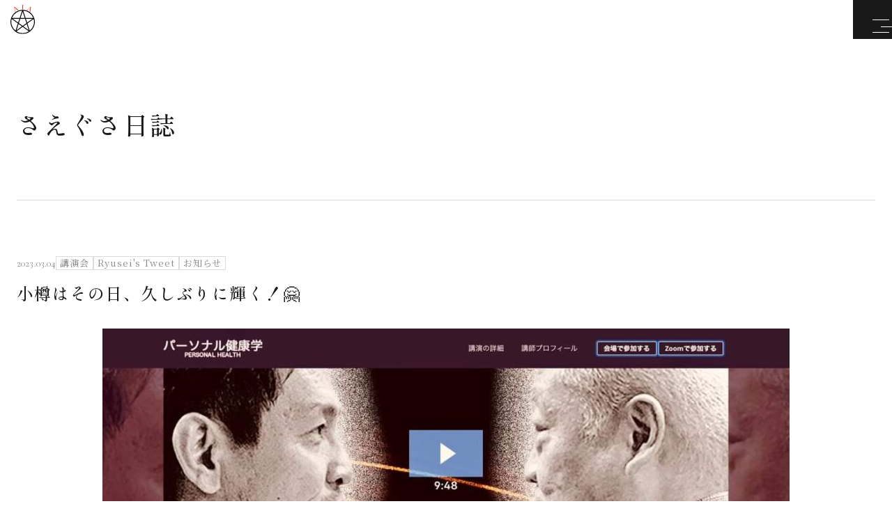

--- FILE ---
content_type: text/html; charset=UTF-8
request_url: https://nihonjin.or.jp/blog/blog-28004/
body_size: 7862
content:
<!DOCTYPE html>
<html lang="ja">
<head>
<!-- Google Tag Manager -->
<script>(function(w,d,s,l,i){w[l]=w[l]||[];w[l].push({'gtm.start':
new Date().getTime(),event:'gtm.js'});var f=d.getElementsByTagName(s)[0],
j=d.createElement(s),dl=l!='dataLayer'?'&l='+l:'';j.async=true;j.src=
'https://www.googletagmanager.com/gtm.js?id='+i+dl;f.parentNode.insertBefore(j,f);
})(window,document,'script','dataLayer','GTM-5RLKW8N3');</script>
<!-- End Google Tag Manager -->
	<meta charset="UTF-8">
	<meta http-equiv="X-UA-Compatible" content="IE=edge">
	<meta name="viewport" content="width=device-width, initial-scale=1.0">
	<meta name="format-detection" content="telephone=no">
	<link rel="icon" type="image/x-icon" href="https://nihonjin.or.jp/app/wp-content/themes/aia/img/common/favicon.ico">
	<link rel="apple-touch-icon" href="https://nihonjin.or.jp/app/wp-content/themes/aia/img/common/apple-touch-icon.png">
		<link rel="preconnect" href="https://fonts.googleapis.com">
	<link rel="preconnect" href="https://fonts.gstatic.com" crossorigin>
	<link href="https://fonts.googleapis.com/css2?family=Cormorant&family=Noto+Serif+JP&family=Shippori+Mincho:wght@500&display=swap" rel="stylesheet">
	<link href="https://nihonjin.or.jp/app/wp-content/themes/aia/css/style.css?20251104044124" rel="stylesheet">
	<meta name='robots' content='max-image-preview:large' />
	<style>img:is([sizes="auto" i], [sizes^="auto," i]) { contain-intrinsic-size: 3000px 1500px }</style>
	
<!-- SEO SIMPLE PACK 3.6.2 -->
<title>小樽はその日、久しぶりに輝く！&#x1f917; | 日本人協會 AIA</title>
<meta name="description" content="早期割引3300円！6月3日小樽ライブは定員200名までもう、わずかだとか&#x1f917;ZOOMでの参加も可能だとか&#x1f917;どちらにしろ、3月15日までとか&#x1f917;https://personalhealth.jp/| AIA(Amenominakanushi Intelligence Agency)とは、日本人協會から生まれた 整体、合氣、カタカムナを基盤にした知恵のもとで災害・疫病・戦争、 すべてに対応する特別の民間情報機関です。">
<link rel="canonical" href="https://nihonjin.or.jp/blog/blog-28004/">
<meta property="og:locale" content="ja_JP">
<meta property="og:type" content="article">
<meta property="og:image" content="https://nihonjin.or.jp/app/wp-content/uploads/2023/03/FB_IMG_1677980964626-1.jpg">
<meta property="og:title" content="小樽はその日、久しぶりに輝く！&#x1f917; | 日本人協會 AIA">
<meta property="og:description" content="早期割引3300円！6月3日小樽ライブは定員200名までもう、わずかだとか&#x1f917;ZOOMでの参加も可能だとか&#x1f917;どちらにしろ、3月15日までとか&#x1f917;https://personalhealth.jp/| AIA(Amenominakanushi Intelligence Agency)とは、日本人協會から生まれた 整体、合氣、カタカムナを基盤にした知恵のもとで災害・疫病・戦争、 すべてに対応する特別の民間情報機関です。">
<meta property="og:url" content="https://nihonjin.or.jp/blog/blog-28004/">
<meta property="og:site_name" content="日本人協會 AIA">
<meta name="twitter:card" content="summary_large_image">
<!-- / SEO SIMPLE PACK -->

<link rel='stylesheet' id='wp-block-library-css' href='https://nihonjin.or.jp/app/wp-includes/css/dist/block-library/style.min.css?ver=6.8.3' type='text/css' media='all' />
<style id='classic-theme-styles-inline-css' type='text/css'>
/*! This file is auto-generated */
.wp-block-button__link{color:#fff;background-color:#32373c;border-radius:9999px;box-shadow:none;text-decoration:none;padding:calc(.667em + 2px) calc(1.333em + 2px);font-size:1.125em}.wp-block-file__button{background:#32373c;color:#fff;text-decoration:none}
</style>
<style id='global-styles-inline-css' type='text/css'>
:root{--wp--preset--aspect-ratio--square: 1;--wp--preset--aspect-ratio--4-3: 4/3;--wp--preset--aspect-ratio--3-4: 3/4;--wp--preset--aspect-ratio--3-2: 3/2;--wp--preset--aspect-ratio--2-3: 2/3;--wp--preset--aspect-ratio--16-9: 16/9;--wp--preset--aspect-ratio--9-16: 9/16;--wp--preset--color--black: #000000;--wp--preset--color--cyan-bluish-gray: #abb8c3;--wp--preset--color--white: #ffffff;--wp--preset--color--pale-pink: #f78da7;--wp--preset--color--vivid-red: #cf2e2e;--wp--preset--color--luminous-vivid-orange: #ff6900;--wp--preset--color--luminous-vivid-amber: #fcb900;--wp--preset--color--light-green-cyan: #7bdcb5;--wp--preset--color--vivid-green-cyan: #00d084;--wp--preset--color--pale-cyan-blue: #8ed1fc;--wp--preset--color--vivid-cyan-blue: #0693e3;--wp--preset--color--vivid-purple: #9b51e0;--wp--preset--gradient--vivid-cyan-blue-to-vivid-purple: linear-gradient(135deg,rgba(6,147,227,1) 0%,rgb(155,81,224) 100%);--wp--preset--gradient--light-green-cyan-to-vivid-green-cyan: linear-gradient(135deg,rgb(122,220,180) 0%,rgb(0,208,130) 100%);--wp--preset--gradient--luminous-vivid-amber-to-luminous-vivid-orange: linear-gradient(135deg,rgba(252,185,0,1) 0%,rgba(255,105,0,1) 100%);--wp--preset--gradient--luminous-vivid-orange-to-vivid-red: linear-gradient(135deg,rgba(255,105,0,1) 0%,rgb(207,46,46) 100%);--wp--preset--gradient--very-light-gray-to-cyan-bluish-gray: linear-gradient(135deg,rgb(238,238,238) 0%,rgb(169,184,195) 100%);--wp--preset--gradient--cool-to-warm-spectrum: linear-gradient(135deg,rgb(74,234,220) 0%,rgb(151,120,209) 20%,rgb(207,42,186) 40%,rgb(238,44,130) 60%,rgb(251,105,98) 80%,rgb(254,248,76) 100%);--wp--preset--gradient--blush-light-purple: linear-gradient(135deg,rgb(255,206,236) 0%,rgb(152,150,240) 100%);--wp--preset--gradient--blush-bordeaux: linear-gradient(135deg,rgb(254,205,165) 0%,rgb(254,45,45) 50%,rgb(107,0,62) 100%);--wp--preset--gradient--luminous-dusk: linear-gradient(135deg,rgb(255,203,112) 0%,rgb(199,81,192) 50%,rgb(65,88,208) 100%);--wp--preset--gradient--pale-ocean: linear-gradient(135deg,rgb(255,245,203) 0%,rgb(182,227,212) 50%,rgb(51,167,181) 100%);--wp--preset--gradient--electric-grass: linear-gradient(135deg,rgb(202,248,128) 0%,rgb(113,206,126) 100%);--wp--preset--gradient--midnight: linear-gradient(135deg,rgb(2,3,129) 0%,rgb(40,116,252) 100%);--wp--preset--font-size--small: 13px;--wp--preset--font-size--medium: 20px;--wp--preset--font-size--large: 36px;--wp--preset--font-size--x-large: 42px;--wp--preset--spacing--20: 0.44rem;--wp--preset--spacing--30: 0.67rem;--wp--preset--spacing--40: 1rem;--wp--preset--spacing--50: 1.5rem;--wp--preset--spacing--60: 2.25rem;--wp--preset--spacing--70: 3.38rem;--wp--preset--spacing--80: 5.06rem;--wp--preset--shadow--natural: 6px 6px 9px rgba(0, 0, 0, 0.2);--wp--preset--shadow--deep: 12px 12px 50px rgba(0, 0, 0, 0.4);--wp--preset--shadow--sharp: 6px 6px 0px rgba(0, 0, 0, 0.2);--wp--preset--shadow--outlined: 6px 6px 0px -3px rgba(255, 255, 255, 1), 6px 6px rgba(0, 0, 0, 1);--wp--preset--shadow--crisp: 6px 6px 0px rgba(0, 0, 0, 1);}:where(.is-layout-flex){gap: 0.5em;}:where(.is-layout-grid){gap: 0.5em;}body .is-layout-flex{display: flex;}.is-layout-flex{flex-wrap: wrap;align-items: center;}.is-layout-flex > :is(*, div){margin: 0;}body .is-layout-grid{display: grid;}.is-layout-grid > :is(*, div){margin: 0;}:where(.wp-block-columns.is-layout-flex){gap: 2em;}:where(.wp-block-columns.is-layout-grid){gap: 2em;}:where(.wp-block-post-template.is-layout-flex){gap: 1.25em;}:where(.wp-block-post-template.is-layout-grid){gap: 1.25em;}.has-black-color{color: var(--wp--preset--color--black) !important;}.has-cyan-bluish-gray-color{color: var(--wp--preset--color--cyan-bluish-gray) !important;}.has-white-color{color: var(--wp--preset--color--white) !important;}.has-pale-pink-color{color: var(--wp--preset--color--pale-pink) !important;}.has-vivid-red-color{color: var(--wp--preset--color--vivid-red) !important;}.has-luminous-vivid-orange-color{color: var(--wp--preset--color--luminous-vivid-orange) !important;}.has-luminous-vivid-amber-color{color: var(--wp--preset--color--luminous-vivid-amber) !important;}.has-light-green-cyan-color{color: var(--wp--preset--color--light-green-cyan) !important;}.has-vivid-green-cyan-color{color: var(--wp--preset--color--vivid-green-cyan) !important;}.has-pale-cyan-blue-color{color: var(--wp--preset--color--pale-cyan-blue) !important;}.has-vivid-cyan-blue-color{color: var(--wp--preset--color--vivid-cyan-blue) !important;}.has-vivid-purple-color{color: var(--wp--preset--color--vivid-purple) !important;}.has-black-background-color{background-color: var(--wp--preset--color--black) !important;}.has-cyan-bluish-gray-background-color{background-color: var(--wp--preset--color--cyan-bluish-gray) !important;}.has-white-background-color{background-color: var(--wp--preset--color--white) !important;}.has-pale-pink-background-color{background-color: var(--wp--preset--color--pale-pink) !important;}.has-vivid-red-background-color{background-color: var(--wp--preset--color--vivid-red) !important;}.has-luminous-vivid-orange-background-color{background-color: var(--wp--preset--color--luminous-vivid-orange) !important;}.has-luminous-vivid-amber-background-color{background-color: var(--wp--preset--color--luminous-vivid-amber) !important;}.has-light-green-cyan-background-color{background-color: var(--wp--preset--color--light-green-cyan) !important;}.has-vivid-green-cyan-background-color{background-color: var(--wp--preset--color--vivid-green-cyan) !important;}.has-pale-cyan-blue-background-color{background-color: var(--wp--preset--color--pale-cyan-blue) !important;}.has-vivid-cyan-blue-background-color{background-color: var(--wp--preset--color--vivid-cyan-blue) !important;}.has-vivid-purple-background-color{background-color: var(--wp--preset--color--vivid-purple) !important;}.has-black-border-color{border-color: var(--wp--preset--color--black) !important;}.has-cyan-bluish-gray-border-color{border-color: var(--wp--preset--color--cyan-bluish-gray) !important;}.has-white-border-color{border-color: var(--wp--preset--color--white) !important;}.has-pale-pink-border-color{border-color: var(--wp--preset--color--pale-pink) !important;}.has-vivid-red-border-color{border-color: var(--wp--preset--color--vivid-red) !important;}.has-luminous-vivid-orange-border-color{border-color: var(--wp--preset--color--luminous-vivid-orange) !important;}.has-luminous-vivid-amber-border-color{border-color: var(--wp--preset--color--luminous-vivid-amber) !important;}.has-light-green-cyan-border-color{border-color: var(--wp--preset--color--light-green-cyan) !important;}.has-vivid-green-cyan-border-color{border-color: var(--wp--preset--color--vivid-green-cyan) !important;}.has-pale-cyan-blue-border-color{border-color: var(--wp--preset--color--pale-cyan-blue) !important;}.has-vivid-cyan-blue-border-color{border-color: var(--wp--preset--color--vivid-cyan-blue) !important;}.has-vivid-purple-border-color{border-color: var(--wp--preset--color--vivid-purple) !important;}.has-vivid-cyan-blue-to-vivid-purple-gradient-background{background: var(--wp--preset--gradient--vivid-cyan-blue-to-vivid-purple) !important;}.has-light-green-cyan-to-vivid-green-cyan-gradient-background{background: var(--wp--preset--gradient--light-green-cyan-to-vivid-green-cyan) !important;}.has-luminous-vivid-amber-to-luminous-vivid-orange-gradient-background{background: var(--wp--preset--gradient--luminous-vivid-amber-to-luminous-vivid-orange) !important;}.has-luminous-vivid-orange-to-vivid-red-gradient-background{background: var(--wp--preset--gradient--luminous-vivid-orange-to-vivid-red) !important;}.has-very-light-gray-to-cyan-bluish-gray-gradient-background{background: var(--wp--preset--gradient--very-light-gray-to-cyan-bluish-gray) !important;}.has-cool-to-warm-spectrum-gradient-background{background: var(--wp--preset--gradient--cool-to-warm-spectrum) !important;}.has-blush-light-purple-gradient-background{background: var(--wp--preset--gradient--blush-light-purple) !important;}.has-blush-bordeaux-gradient-background{background: var(--wp--preset--gradient--blush-bordeaux) !important;}.has-luminous-dusk-gradient-background{background: var(--wp--preset--gradient--luminous-dusk) !important;}.has-pale-ocean-gradient-background{background: var(--wp--preset--gradient--pale-ocean) !important;}.has-electric-grass-gradient-background{background: var(--wp--preset--gradient--electric-grass) !important;}.has-midnight-gradient-background{background: var(--wp--preset--gradient--midnight) !important;}.has-small-font-size{font-size: var(--wp--preset--font-size--small) !important;}.has-medium-font-size{font-size: var(--wp--preset--font-size--medium) !important;}.has-large-font-size{font-size: var(--wp--preset--font-size--large) !important;}.has-x-large-font-size{font-size: var(--wp--preset--font-size--x-large) !important;}
:where(.wp-block-post-template.is-layout-flex){gap: 1.25em;}:where(.wp-block-post-template.is-layout-grid){gap: 1.25em;}
:where(.wp-block-columns.is-layout-flex){gap: 2em;}:where(.wp-block-columns.is-layout-grid){gap: 2em;}
:root :where(.wp-block-pullquote){font-size: 1.5em;line-height: 1.6;}
</style>
<link rel="https://api.w.org/" href="https://nihonjin.or.jp/wp-json/" /><link rel="alternate" title="JSON" type="application/json" href="https://nihonjin.or.jp/wp-json/wp/v2/posts/28004" /><link rel="icon" href="https://nihonjin.or.jp/app/wp-content/uploads/2023/09/cropped-favicon-32x32.png" sizes="32x32" />
<link rel="icon" href="https://nihonjin.or.jp/app/wp-content/uploads/2023/09/cropped-favicon-192x192.png" sizes="192x192" />
<link rel="apple-touch-icon" href="https://nihonjin.or.jp/app/wp-content/uploads/2023/09/cropped-favicon-180x180.png" />
<meta name="msapplication-TileImage" content="https://nihonjin.or.jp/app/wp-content/uploads/2023/09/cropped-favicon-270x270.png" />
</head>
<body>
<!-- Google Tag Manager (noscript) -->
<noscript><iframe src="https://www.googletagmanager.com/ns.html?id=GTM-5RLKW8N3"
height="0" width="0" style="display:none;visibility:hidden"></iframe></noscript>
<!-- End Google Tag Manager (noscript) -->
<div id="blog" class="l-wrapper -sub">
	<header class="l-header js-header">
					<p class="l-header__logo"><a href="https://nihonjin.or.jp/" class="l-header__logo-link"><img src="https://nihonjin.or.jp/app/wp-content/themes/aia/img/common/logo.svg?20251104044124" alt=""></a></p>
	</header>
	<nav class="l-gnav js-drawer" aria-hidden="true">
		<div class="l-gnav__outer">
			<div class="l-gnav__inner">
				<ul class="l-gnav__list">
					<li class="l-gnav__item"><a href="https://nihonjin.or.jp/martialartsandmedicine/" class="l-gnav__item-link"><span class="l-gnav__item-in">武道と医道</span></a></li>
					<li class="l-gnav__item"><a href="https://nihonjin.or.jp/people/" class="l-gnav__item-link"><span class="l-gnav__item-in">さえぐさ誠という漢</span></a></li>
					<li class="l-gnav__item"><a href="https://nihonjin.or.jp/products/" class="l-gnav__item-link"><span class="l-gnav__item-in">カタカムナ製品</span></a></li>
					<li class="l-gnav__item"><a href="https://nihonjin.or.jp/blog/" class="l-gnav__item-link"><span class="l-gnav__item-in">さえぐさ日誌</span></a></li>
					<li class="l-gnav__item"><a href="https://nihonjin.or.jp/youtube/" class="l-gnav__item-link"><span class="l-gnav__item-in">映像庫</span></a></li>
					<li class="l-gnav__item"><a href="https://nihonjin.or.jp/books/" class="l-gnav__item-link"><span class="l-gnav__item-in">著書</span></a></li>
					<li class="l-gnav__item"><a href="https://nihonjin.or.jp/members/" class="l-gnav__item-link"><span class="l-gnav__item-in">AIAとは</span></a></li>
					<li class="l-gnav__item"><a href="https://nihonjin.or.jp/news/" class="l-gnav__item-link"><span class="l-gnav__item-in">お知らせ</span></a></li>
					<li class="l-gnav__item"><a href="https://nihonjin.or.jp/tokushoho/" class="l-gnav__item-link"><span class="l-gnav__item-in">特定商取引法に基づく表記</span></a></li>
					<li class="l-gnav__item -icon u-view-upper-medium"><a href="https://www.youtube.com/@makoto_saegusa" class="l-gnav__item-link" target="_blank" rel="noopener"><span class="l-gnav__item-in"><img src="https://nihonjin.or.jp/app/wp-content/themes/aia/img/common/icon-youtube-color.svg" alt=""></span></a></li>
					<li class="l-gnav__item -icon u-view-upper-medium"><a href="https://www.facebook.com/ryusei.saegusa" class="l-gnav__item-link" target="_blank" rel="noopener"><span class="l-gnav__item-in"><img src="https://nihonjin.or.jp/app/wp-content/themes/aia/img/common/icon-facebook-color.svg" alt=""></span></a></li>
					<li class="l-gnav__item -icon u-view-upper-medium"><a href="https://www.instagram.com/tenryujimakoto" class="l-gnav__item-link" target="_blank" rel="noopener"><span class="l-gnav__item-in"><img src="https://nihonjin.or.jp/app/wp-content/themes/aia/img/common/icon-instagram-color.svg" alt=""></span></a></li>
				</ul>
				<ul class="l-gnav__sub">
					<li class="l-gnav__sub-item -contact">
						<a href="https://nihonjin.or.jp/contact/" class="l-gnav__sub-item-link">
							<span class="l-gnav__sub-item-txt">お問い合わせ</span>
						</a>
					</li>
					<!--<li class="l-gnav__sub-item -member">
						<a href="#" class="l-gnav__sub-item-link" target="_blank" rel="noopener">
							<span class="l-gnav__sub-item-txt">会員専用頁</span>
						</a>
					</li>-->
				</ul>
				<ul class="l-gnav__sns u-view-small">
					<li class="l-gnav__sns -icon"><a href="https://www.youtube.com/@makoto_saegusa" class="l-gnav__sns-link" target="_blank" rel="noopener"><span class="l-gnav__sns-in"><img src="https://nihonjin.or.jp/app/wp-content/themes/aia/img/common/icon-youtube-color.svg" alt=""></span></a></li>
					<li class="l-gnav__sns -icon"><a href="https://www.facebook.com/ryusei.saegusa" class="l-gnav__sns-link" target="_blank" rel="noopener"><span class="l-gnav__sns-in"><img src="https://nihonjin.or.jp/app/wp-content/themes/aia/img/common/icon-facebook-color.svg" alt=""></span></a></li>
					<li class="l-gnav__sns -icon"><a href="https://www.instagram.com/tenryujimakoto" class="l-gnav__sns-link" target="_blank" rel="noopener"><span class="l-gnav__sns-in"><img src="https://nihonjin.or.jp/app/wp-content/themes/aia/img/common/icon-instagram-color.svg" alt=""></span></a></li>
				</ul>
			</div>
			<div class="l-gnav__bg">
				<picture>
					<source srcset="https://nihonjin.or.jp/app/wp-content/themes/aia/img/common/img-nav_L.jpg" media="(min-width: 1100px)">
					<img src="https://nihonjin.or.jp/app/wp-content/themes/aia/img/common/img-nav_S.jpg" alt="">
				</picture>
			</div>
		</div>
	</nav>
	<div class="l-header__btnWrap">
		<p class="l-header__contact u-view-large"><a href="https://nihonjin.or.jp/contact/" class="l-header__contact-link">
			<span class="l-header__contact-txt">お問い合わせ</span>
		</a></p>
				<button class="l-header__btn js-drawer-hamburger" aria-expanded="false" aria-label="メニューを開く"><span class="l-header__btn-line"><span class="l-header__btn-line-in"></span></span></button>
	</div>

<div class="c-hero01">
	<div class="c-hero01__inner">
		<div class="c-hero01__contents">
			<div class="c-breadcrumb u-view-large" typeof="BreadcrumbList" vocab="https://schema.org/">
	<div class="c-breadcrumb__list">
			<!-- Breadcrumb NavXT 7.4.1 -->
<span property="itemListElement" typeof="ListItem"><a property="item" typeof="WebPage" title="日本人協會 AIAへ移動する" href="https://nihonjin.or.jp" class="home" ><span property="name">TOP</span></a><meta property="position" content="1"></span><span property="itemListElement" typeof="ListItem"><a property="item" typeof="WebPage" title="さえぐさ日誌へ移動する" href="https://nihonjin.or.jp/blog/" class="post-root post post-post" ><span property="name">さえぐさ日誌</span></a><meta property="position" content="2"></span><span property="itemListElement" typeof="ListItem"><span property="name" class="post post-post current-item">小樽はその日、久しぶりに輝く！&#x1f917;</span><meta property="url" content="https://nihonjin.or.jp/blog/blog-28004/"><meta property="position" content="3"></span>	</div>
</div>						<p class="c-hero01__title"><a href="https://nihonjin.or.jp/blog/" class="c-hero01__link">さえぐさ日誌</a></p>
		</div>
	</div>
</div><div class="c-layout01 -single">
	<div class="c-layout01__outer">
		<div class="c-layout01__inner">
			<main class="c-layout01__contents">
				<article class="c-single01">
					<header class="c-single01__header">
						<div class="c-single01__header-meta c-meta01">
							<p class="c-meta01__date">2023.03.04</p>
							<ul class="c-meta01__category">
																	<li class="c-meta01__category-item">講演会</li>
																	<li class="c-meta01__category-item">Ryusei's Tweet</li>
																	<li class="c-meta01__category-item">お知らせ</li>
															</ul>
						</div>
						<h1 class="c-single01__header-title">小樽はその日、久しぶりに輝く！&#x1f917;</h1>
					</header>
					<div class="c-single01__thumb">
													<img src="https://nihonjin.or.jp/app/wp-content/uploads/2023/03/FB_IMG_1677980964626-1-986x657.jpg" alt="">
											</div>
					<div class="c-single01__contents">
						
<p>早期割引3300円！6月3日小樽<br>ライブは定員200名までもう、わずかだとか&#x1f917;<br><br>ZOOMでの参加も可能だとか&#x1f917;<br><br>どちらにしろ、3月15日までとか&#x1f917;<br><br><a href="https://personalhealth.jp/lp/ONHO230603/PH3000.php?cap=ONO">https://personalhealth.jp/lp/ONHO230603/PH3000.php?cap=ONO</a><br><br>ご参考までに！<br><br>さらに、私の隠し玉あり！すごい飛び入りも！&#x1f917;<br><br>小樽はその日、久しぶりに輝く！&#x1f917;<br><br>北海道に、小樽あり！&#x1f917;うふふ</p>



<p>このブログは、さえぐさ誠先生のFacebook投稿から記事を転載してアップしています。</p>
					</div>
				</article>
				<div class="c-pager02">
	<ul class="c-pager02__list">
					<li class="c-pager02__prev"><a href="https://nihonjin.or.jp/blog/blog-28003/" rel="prev">&lt; 前の記事へ</a></li>
							<li class="c-pager02__next"><a href="https://nihonjin.or.jp/blog/blog-28005/" rel="next">次の記事へ &gt;</a></li>
						<li class="c-pager02__back"><a href="https://nihonjin.or.jp/blog/">さえぐさ日誌の一覧へ</a></li>
	</ul>
</div>			</main>
			<aside class="c-layout01__sidebar">
				<div class="c-sidebar01">
	<p class="c-sidebar01__title">Category</p>
			<select name="event-dropdown" onchange='document.location.href=this.options[this.selectedIndex].value;' class="c-sidebar01__select u-view-under-medium">
			<option value="">カテゴリを選択</option>
			<option value="https://nihonjin.or.jp/blog/">すべて</option>
			<option value="https://nihonjin.or.jp/blog/category/%e3%83%9e%e3%83%b3%e3%83%a2%e3%82%b9%e8%8f%8c/">マンモス菌</option><option value="https://nihonjin.or.jp/blog/category/%e6%96%ad%e6%8d%a8%e9%9b%a2/">断捨離</option><option value="https://nihonjin.or.jp/blog/category/%e8%ac%9b%e6%bc%94%e4%bc%9a/">講演会</option><option value="https://nihonjin.or.jp/blog/category/%e8%b6%b3%e5%bf%83%e5%91%bc%e5%90%b8%e6%b3%95/">足心呼吸法</option><option value="https://nihonjin.or.jp/blog/category/juga%e3%83%bb%e3%82%b8%e3%83%a5%e3%82%ac/">JUGA・ジュガ</option><option value="https://nihonjin.or.jp/blog/category/%e6%95%b4%e4%bd%93%e6%93%8d%e6%b3%95/">整体操法</option><option value="https://nihonjin.or.jp/blog/category/%e6%97%a5%e6%9c%ac%e4%ba%ba%e5%8d%94%e6%9c%83/">日本人協會</option><option value="https://nihonjin.or.jp/blog/category/%e4%b8%89%e6%9e%9d%e5%90%88%e6%b0%a3/">三枝合氣</option><option value="https://nihonjin.or.jp/blog/category/%e3%82%a4%e3%83%a4%e3%82%b7%e3%83%ad/">イヤシロ</option><option value="https://nihonjin.or.jp/blog/category/%e3%82%ab%e3%82%bf%e3%82%ab%e3%83%a0%e3%83%8a/">カタカムナ</option><option value="https://nihonjin.or.jp/blog/category/ryuseis-tweet/">Ryusei's Tweet</option><option value="https://nihonjin.or.jp/blog/category/%e5%90%88%e6%b0%a3%e5%a7%bf%e5%8b%a2/">合氣姿勢</option><option value="https://nihonjin.or.jp/blog/category/%e3%82%a8%e3%83%8a%e3%82%b8%e3%83%bc%e3%82%ab%e3%83%a9%e3%83%bc/">エナジーカラー</option><option value="https://nihonjin.or.jp/blog/category/%e5%81%a5%e5%ba%b7/">健康</option><option value="https://nihonjin.or.jp/blog/category/%e6%ad%b4%e5%8f%b2/">歴史</option><option value="https://nihonjin.or.jp/blog/category/land-of-kamuy/">Land of Kamuy</option><option value="https://nihonjin.or.jp/blog/category/%e6%95%b4%e4%bd%93/">整体</option><option value="https://nihonjin.or.jp/blog/category/%e6%bd%9c%e5%9c%a8%e6%84%8f%e8%ad%98%e6%95%99%e8%82%b2/">潜在意識教育</option><option value="https://nihonjin.or.jp/blog/category/%e5%9c%b0%e9%9c%87/">地震</option><option value="https://nihonjin.or.jp/blog/category/%e5%a4%96%e7%b5%8c%e7%b5%a1%e3%83%bb%e5%86%85%e7%b5%8c%e7%b5%a1/">外経絡・内経絡</option><option value="https://nihonjin.or.jp/blog/category/%e3%83%9e%e3%82%af%e3%83%ad%e3%83%93/">マクロビ</option><option value="https://nihonjin.or.jp/blog/category/%e3%81%8a%e7%9f%a5%e3%82%89%e3%81%9b/">お知らせ</option><option value="https://nihonjin.or.jp/blog/category/cat01/">カテゴリ01</option>		</select>
		<ul class="c-sidebar01__list u-view-large">
							<li class="c-sidebar01__item"><a href="https://nihonjin.or.jp/blog/" class="c-sidebar01__item-link">すべて</a></li>
										<li class="c-sidebar01__item"><a href="https://nihonjin.or.jp/blog/category/%e3%83%9e%e3%83%b3%e3%83%a2%e3%82%b9%e8%8f%8c/" class="c-sidebar01__item-link">マンモス菌</a></li>
							<li class="c-sidebar01__item"><a href="https://nihonjin.or.jp/blog/category/%e6%96%ad%e6%8d%a8%e9%9b%a2/" class="c-sidebar01__item-link">断捨離</a></li>
							<li class="c-sidebar01__item"><a href="https://nihonjin.or.jp/blog/category/%e8%ac%9b%e6%bc%94%e4%bc%9a/" class="c-sidebar01__item-link">講演会</a></li>
							<li class="c-sidebar01__item"><a href="https://nihonjin.or.jp/blog/category/%e8%b6%b3%e5%bf%83%e5%91%bc%e5%90%b8%e6%b3%95/" class="c-sidebar01__item-link">足心呼吸法</a></li>
							<li class="c-sidebar01__item"><a href="https://nihonjin.or.jp/blog/category/juga%e3%83%bb%e3%82%b8%e3%83%a5%e3%82%ac/" class="c-sidebar01__item-link">JUGA・ジュガ</a></li>
							<li class="c-sidebar01__item"><a href="https://nihonjin.or.jp/blog/category/%e6%95%b4%e4%bd%93%e6%93%8d%e6%b3%95/" class="c-sidebar01__item-link">整体操法</a></li>
							<li class="c-sidebar01__item"><a href="https://nihonjin.or.jp/blog/category/%e6%97%a5%e6%9c%ac%e4%ba%ba%e5%8d%94%e6%9c%83/" class="c-sidebar01__item-link">日本人協會</a></li>
							<li class="c-sidebar01__item"><a href="https://nihonjin.or.jp/blog/category/%e4%b8%89%e6%9e%9d%e5%90%88%e6%b0%a3/" class="c-sidebar01__item-link">三枝合氣</a></li>
							<li class="c-sidebar01__item"><a href="https://nihonjin.or.jp/blog/category/%e3%82%a4%e3%83%a4%e3%82%b7%e3%83%ad/" class="c-sidebar01__item-link">イヤシロ</a></li>
							<li class="c-sidebar01__item"><a href="https://nihonjin.or.jp/blog/category/%e3%82%ab%e3%82%bf%e3%82%ab%e3%83%a0%e3%83%8a/" class="c-sidebar01__item-link">カタカムナ</a></li>
							<li class="c-sidebar01__item"><a href="https://nihonjin.or.jp/blog/category/ryuseis-tweet/" class="c-sidebar01__item-link">Ryusei's Tweet</a></li>
							<li class="c-sidebar01__item"><a href="https://nihonjin.or.jp/blog/category/%e5%90%88%e6%b0%a3%e5%a7%bf%e5%8b%a2/" class="c-sidebar01__item-link">合氣姿勢</a></li>
							<li class="c-sidebar01__item"><a href="https://nihonjin.or.jp/blog/category/%e3%82%a8%e3%83%8a%e3%82%b8%e3%83%bc%e3%82%ab%e3%83%a9%e3%83%bc/" class="c-sidebar01__item-link">エナジーカラー</a></li>
							<li class="c-sidebar01__item"><a href="https://nihonjin.or.jp/blog/category/%e5%81%a5%e5%ba%b7/" class="c-sidebar01__item-link">健康</a></li>
							<li class="c-sidebar01__item"><a href="https://nihonjin.or.jp/blog/category/%e6%ad%b4%e5%8f%b2/" class="c-sidebar01__item-link">歴史</a></li>
							<li class="c-sidebar01__item"><a href="https://nihonjin.or.jp/blog/category/land-of-kamuy/" class="c-sidebar01__item-link">Land of Kamuy</a></li>
							<li class="c-sidebar01__item"><a href="https://nihonjin.or.jp/blog/category/%e6%95%b4%e4%bd%93/" class="c-sidebar01__item-link">整体</a></li>
							<li class="c-sidebar01__item"><a href="https://nihonjin.or.jp/blog/category/%e6%bd%9c%e5%9c%a8%e6%84%8f%e8%ad%98%e6%95%99%e8%82%b2/" class="c-sidebar01__item-link">潜在意識教育</a></li>
							<li class="c-sidebar01__item"><a href="https://nihonjin.or.jp/blog/category/%e5%9c%b0%e9%9c%87/" class="c-sidebar01__item-link">地震</a></li>
							<li class="c-sidebar01__item"><a href="https://nihonjin.or.jp/blog/category/%e5%a4%96%e7%b5%8c%e7%b5%a1%e3%83%bb%e5%86%85%e7%b5%8c%e7%b5%a1/" class="c-sidebar01__item-link">外経絡・内経絡</a></li>
							<li class="c-sidebar01__item"><a href="https://nihonjin.or.jp/blog/category/%e3%83%9e%e3%82%af%e3%83%ad%e3%83%93/" class="c-sidebar01__item-link">マクロビ</a></li>
							<li class="c-sidebar01__item"><a href="https://nihonjin.or.jp/blog/category/%e3%81%8a%e7%9f%a5%e3%82%89%e3%81%9b/" class="c-sidebar01__item-link">お知らせ</a></li>
							<li class="c-sidebar01__item"><a href="https://nihonjin.or.jp/blog/category/cat01/" class="c-sidebar01__item-link">カテゴリ01</a></li>
					</ul>
		<div class="c-sidebar__other">
			<p class="c-sidebar__other-txt">『<a href="http://nihonjin-kyokai.sakura.ne.jp/" target="_blank" rel="noopener">旧・日本人協會サイト</a>』</p>
			<p class="c-sidebar__other-sub">過去のブログ記事（2020年5月以前）が読めます。</p>
		</div>
	</div>
			</aside>
		</div>
	</div>
</div>
	<aside class="p-blog-other">
		<div class="p-blog-other__inner">
			<h2 class="c-head03">最新さえぐさ日誌</h2>
			<ul class="c-archive03 -col3">
									<li class="c-archive03__item"><a href="https://nihonjin.or.jp/blog/blog-27719/" class="c-archive03__item-link">
						<div class="c-archive03__item-thumb">
														<img src="https://nihonjin.or.jp/app/wp-content/uploads/2023/03/FB_IMG_1677980964626-1-986x657.jpg" alt="">
						</div>
						<div class="c-archive03__item-txt">
							<div class="c-archive01__meta c-meta01">
								<p class="c-meta01__date">2022.08.07</p>
								<ul class="c-meta01__category">
																			<li class="c-meta01__category-item">Ryusei's Tweet</li>
																			<li class="c-meta01__category-item">地震</li>
																	</ul>
							</div>
							<p class="c-archive01__title">多数決情報で死ぬな！&#x1f917;</p>
						</div>
					</a></li>
									<li class="c-archive03__item"><a href="https://nihonjin.or.jp/blog/blog-26988/" class="c-archive03__item-link">
						<div class="c-archive03__item-thumb">
														<img src="https://nihonjin.or.jp/app/wp-content/uploads/2021/07/img_0678-1.jpg" alt="">
						</div>
						<div class="c-archive03__item-txt">
							<div class="c-archive01__meta c-meta01">
								<p class="c-meta01__date">2021.07.23</p>
								<ul class="c-meta01__category">
																			<li class="c-meta01__category-item">Ryusei's Tweet</li>
																	</ul>
							</div>
							<p class="c-archive01__title">相撲の街、両国だが、横網（ヨコアミ）！&#x1f917;</p>
						</div>
					</a></li>
									<li class="c-archive03__item"><a href="https://nihonjin.or.jp/blog/blog-25467/" class="c-archive03__item-link">
						<div class="c-archive03__item-thumb">
														<img src="https://nihonjin.or.jp/app/wp-content/uploads/2020/06/img_4125-1.jpg" alt="">
						</div>
						<div class="c-archive03__item-txt">
							<div class="c-archive01__meta c-meta01">
								<p class="c-meta01__date">2020.06.30</p>
								<ul class="c-meta01__category">
																			<li class="c-meta01__category-item">健康</li>
																	</ul>
							</div>
							<p class="c-archive01__title">JUGA独走体制&#x1f60e;！</p>
						</div>
					</a></li>
							</ul>
		</div>
	</aside>
<footer class="l-footer">
	<div class="l-footer__inner">
		<div class="l-footer__contact">
			<a href="/contact/" class="l-footer__contact-link">
				<p class="l-footer__contact-txt">Contact</p>
			</a>
		</div>
		<div class="l-footer__contents">
			<div class="l-footer__contents-logo"><a href="https://nihonjin.or.jp/" class="l-footer__contents-logo-link"><img src="https://nihonjin.or.jp/app/wp-content/themes/aia/img/common/logo-white.svg?20251104044124" alt=""></a></div>
			<div class="l-footer__contents-nav">
				<ul class="l-footer__contents-list">
					<li class="l-footer__contents-item"><a href="https://nihonjin.or.jp/martialartsandmedicine/" class="l-footer__contents-item-link"><span class="l-footer__contents-item-in">武道と医道</span></a></li>
					<li class="l-footer__contents-item"><a href="https://nihonjin.or.jp/people/" class="l-footer__contents-item-link"><span class="l-footer__contents-item-in">さえぐさ誠という漢</span></a></li>
					<li class="l-footer__contents-item"><a href="https://nihonjin.or.jp/products/" class="l-footer__contents-item-link"><span class="l-footer__contents-item-in">カタカムナ製品</span></a></li>
					<li class="l-footer__contents-item"><a href="https://nihonjin.or.jp/blog/" class="l-footer__contents-item-link"><span class="l-footer__contents-item-in">さえぐさ日誌</span></a></li>
					<li class="l-footer__contents-item"><a href="https://nihonjin.or.jp/youtube/" class="l-footer__contents-item-link"><span class="l-footer__contents-item-in">映像庫</span></a></li>
					<li class="l-footer__contents-item"><a href="https://nihonjin.or.jp/books/" class="l-footer__contents-item-link"><span class="l-footer__contents-item-in">著書</span></a></li>
					<li class="l-footer__contents-item"><a href="https://nihonjin.or.jp/members/" class="l-footer__contents-item-link"><span class="l-footer__contents-item-in">AIAとは</span></a></li>
					<li class="l-footer__contents-item"><a href="https://nihonjin.or.jp/news/" class="l-footer__contents-item-link"><span class="l-footer__contents-item-in">お知らせ</span></a></li>
					<li class="l-footer__contents-item -icon"><a href="https://www.instagram.com/tenryujimakoto" class="l-footer__contents-item-link" target="_blank" rel="noopener"><span class="l-footer__contents-item-in"><img src="https://nihonjin.or.jp/app/wp-content/themes/aia/img/common/icon-instagram-white.svg" alt=""></span></a></li>
					<li class="l-footer__contents-item -icon"><a href="https://www.facebook.com/ryuseimakotosaegusa" class="l-footer__contents-item-link" target="_blank" rel="noopener"><span class="l-footer__contents-item-in"><img src="https://nihonjin.or.jp/app/wp-content/themes/aia/img/common/icon-facebook-white.svg" alt=""></span></a></li>
					<li class="l-footer__contents-item -icon"><a href="https://www.youtube.com/@makoto_saegusa" class="l-footer__contents-item-link" target="_blank" rel="noopener"><span class="l-footer__contents-item-in"><img src="https://nihonjin.or.jp/app/wp-content/themes/aia/img/common/icon-youtube-white.svg" alt=""></span></a></li>
				</ul>
			</div>
			<div class="l-footer__contents-other">
				<ul class="l-footer__contents-other-list">
					<!--<li class="l-footer__contents-other-item"><a href="#" class="l-footer__contents-other-item-link" target="_blank" rel="noopener">会員専用頁</a></li>-->
					<li class="l-footer__contents-other-item"><a href="https://nihonjin.or.jp/contact/" class="l-footer__contents-other-item-link">お問い合わせ</a></li>
					<li class="l-footer__contents-other-item"><a href="https://nihonjin.or.jp/tokushoho/" class="l-footer__contents-other-item-link">特定商取引法に基づく表記</a></li>
				</ul>
			</div>
			<p class="l-footer__contents-cr"><small>&copy; Amaterasu Intelligence Agency</small></p>
		</div>
	</div>
</footer>
</div>
<script type="speculationrules">
{"prefetch":[{"source":"document","where":{"and":[{"href_matches":"\/*"},{"not":{"href_matches":["\/app\/wp-*.php","\/app\/wp-admin\/*","\/app\/wp-content\/uploads\/*","\/app\/wp-content\/*","\/app\/wp-content\/plugins\/*","\/app\/wp-content\/themes\/aia\/*","\/*\\?(.+)"]}},{"not":{"selector_matches":"a[rel~=\"nofollow\"]"}},{"not":{"selector_matches":".no-prefetch, .no-prefetch a"}}]},"eagerness":"conservative"}]}
</script>
<script src="https://code.jquery.com/jquery-3.7.1.min.js" crossorigin="anonymous"></script>
<script src="https://nihonjin.or.jp/app/wp-content/themes/aia/js/bundle.js" defer></script>
</body>
</html>

--- FILE ---
content_type: text/css
request_url: https://nihonjin.or.jp/app/wp-content/themes/aia/css/style.css?20251104044124
body_size: 13591
content:
/*!*******************************************************************************************************************************************************************************************************************************************!*\
  !*** css ../node_modules/css-loader/dist/cjs.js??ruleSet[1].rules[2].use[1]!../node_modules/postcss-loader/dist/cjs.js??ruleSet[1].rules[2].use[2]!../node_modules/sass-loader/dist/cjs.js??ruleSet[1].rules[2].use[3]!./scss/style.scss ***!
  \*******************************************************************************************************************************************************************************************************************************************/
@charset "UTF-8";
/*  color
================================================ */
/*  width
================================================ */
/*  transition
================================================ */
/*  font
================================================ */
/*  reset
================================================ */
* {
  -webkit-box-sizing: border-box;
  border: 0;
          box-sizing: border-box;
  font-size: 100%;
  margin: 0;
  outline: 0;
  padding: 0;
}

html {
  word-break: break-all;
}

body {
  -webkit-font-smoothing: antialiased;
  -webkit-text-size-adjust: 100%;
}

img, picture, video, canvas, svg {
  vertical-align: bottom;
  width: 100%;
}

input, button, textarea, select {
  font: inherit;
}

span {
  font-weight: inherit;
}

a {
  color: inherit;
}

a[class] {
  text-decoration: none;
}

mark {
  background-color: #ff9;
  font-weight: bold;
}

blockquote, q {
  quotes: none;
}

ul[class],
ol[class] {
  list-style: none;
}

blockquote:before, blockquote:after,
q:before, q:after {
  content: "";
  content: none;
}

table {
  border-collapse: collapse;
  border-spacing: 0;
  table-layout: fixed;
  width: 100%;
}

#root, #__next {
  isolation: isolate;
}

input[type=text], input[type=email], input[type=tel], textarea, button, select, option {
  border-radius: 0;
  display: block;
  font: inherit;
  outline: none;
  width: 100%;
}

textarea {
  resize: vertical;
}

button {
  cursor: pointer;
}

/*  base
================================================ */
html {
  overflow: auto;
}
html:not([lang=ja]) {
  word-break: break-word;
}

body {
  -webkit-font-feature-settings: "palt";
          font-feature-settings: "palt";
  color: #191919;
  font-family: "Noto Serif JP", "Noto Sans JP", "ヒラギノ角ゴ ProN W3", Meiryo, sans-serif;
  font-size: 0.9375rem;
  font-weight: 400;
  letter-spacing: 0.06em;
  line-height: 2;
  min-width: 320px;
  overflow: hidden;
}

.l-header {
  -webkit-box-align: center;
      -ms-flex-align: center;
          align-items: center;
  background: #fff;
  display: -webkit-box;
  display: -ms-flexbox;
  display: flex;
  height: 56px;
  left: 0;
  position: fixed;
  right: 0;
  top: 0;
  width: 100%;
  z-index: 999;
}
.l-header .l-header__logo {
  padding-left: 15px;
  width: 50px;
}
.l-header .l-header__logo-link {
  -webkit-transition: 0.25s cubic-bezier(0.5, 0.26, 0.23, 0.93);
  -webkit-transition-property: all;
  transition: 0.25s cubic-bezier(0.5, 0.26, 0.23, 0.93);
  transition-property: all;
}
.l-header .l-header__logo-link:hover, .l-header .l-header__logo-link:focus-visible {
  opacity: 0.5;
}

/*  hamburger
---------------------------------------- */
.l-header__btnWrap {
  -ms-flex-wrap: wrap;
  display: -webkit-box;
  display: -ms-flexbox;
  display: flex;
      flex-wrap: wrap;
  height: 56px;
  position: fixed;
  right: 0;
  top: 0;
  z-index: 999;
}
.l-header__btnWrap .l-header__member {
  height: 56px;
  width: 76px;
}
.l-header__btnWrap .l-header__member-link {
  -webkit-box-orient: vertical;
  -webkit-box-direction: normal;
      -ms-flex-direction: column;
  -webkit-box-pack: center;
      -ms-flex-pack: center;
  -webkit-box-align: center;
      -ms-flex-align: center;
          align-items: center;
  background: #F5F5F5;
  display: -webkit-box;
  display: -ms-flexbox;
  display: flex;
          flex-direction: column;
  height: 100%;
          justify-content: center;
}
.l-header__btnWrap .l-header__member-ico {
  display: block;
  width: 20px;
}
.l-header__btnWrap .l-header__member-txt {
  font-family: "Shippori Mincho";
  font-size: 0.75rem;
  font-weight: 500;
  text-align: center;
}
.l-header__btnWrap .l-header__btn {
  background: #191919;
  position: relative;
  width: 56px;
}
.l-header__btnWrap .l-header__btn-line {
  height: 19px;
  left: 50%;
  position: absolute;
  top: 50%;
  translate: -50% -50%;
  width: 24px;
}
.l-header__btnWrap .l-header__btn-line::before, .l-header__btnWrap .l-header__btn-line::after {
  -webkit-transform-origin: left top;
  background: #fff;
  content: "";
  height: 1px;
  left: 0;
  position: absolute;
          transform-origin: left top;
  width: 24px;
}
.l-header__btnWrap .l-header__btn-line::before {
  top: 0;
}
.l-header__btnWrap .l-header__btn-line::after {
  -webkit-writing-mode: vertical-rl;
      -ms-writing-mode: tb-rl;
  bottom: 0;
  top: 18px;
          writing-mode: vertical-rl;
}
.l-header__btnWrap .l-header__btn-line-in {
  background: #fff;
  height: 1px;
  left: 50%;
  position: absolute;
  top: 50%;
  translate: -50% -50%;
  width: 24px;
}
.l-header__btnWrap .l-header__btn[aria-expanded=true] .l-header__btn-line-in {
  opacity: 0;
}
.l-header__btnWrap .l-header__btn[aria-expanded=true] .l-header__btn-line::before, .l-header__btnWrap .l-header__btn[aria-expanded=true] .l-header__btn-line::after {
  width: 26px;
}
.l-header__btnWrap .l-header__btn[aria-expanded=true] .l-header__btn-line::before {
  rotate: 45deg;
}
.l-header__btnWrap .l-header__btn[aria-expanded=true] .l-header__btn-line::after {
  rotate: -45deg;
}

/*  ganv
---------------------------------------- */
.l-gnav {
  -webkit-transition: 0.25s cubic-bezier(0.5, 0.26, 0.23, 0.93);
  -webkit-transition-property: all;
  background: #fff;
  height: calc(100vh - 56px);
  left: 0;
  opacity: 0;
  overflow-y: scroll;
  padding-top: 120px;
  pointer-events: none;
  position: fixed;
  top: 56px;
  transition: 0.25s cubic-bezier(0.5, 0.26, 0.23, 0.93);
  transition-property: all;
  width: 100%;
  z-index: 998;
}
.l-gnav::-webkit-scrollbar {
  display: none;
}
.l-gnav[aria-hidden=false] {
  opacity: 1;
  pointer-events: auto;
}
.l-gnav .l-gnav__outer {
  -webkit-box-pack: justify;
      -ms-flex-pack: justify;
  -webkit-box-orient: vertical;
  -webkit-box-direction: normal;
      -ms-flex-direction: column;
  display: -webkit-box;
  display: -ms-flexbox;
  display: flex;
          flex-direction: column;
          justify-content: space-between;
}
.l-gnav .l-gnav__inner {
  height: 100%;
  padding: 0 40px;
}
.l-gnav .l-gnav__list {
  -webkit-box-orient: vertical;
  -webkit-box-direction: normal;
      -ms-flex-direction: column;
  display: -webkit-box;
  display: -ms-flexbox;
  display: flex;
          flex-direction: column;
  gap: 22px;
}
.l-gnav .l-gnav__item-link {
  display: block;
  font-family: "Shippori Mincho";
  font-size: 1.125rem;
  font-weight: 500;
  padding: 10px 0;
}
.l-gnav .l-gnav__item-in {
  -webkit-transition: 0.25s cubic-bezier(0.5, 0.26, 0.23, 0.93);
  -webkit-transition-property: all;
  left: 0;
  position: relative;
  transition: 0.25s cubic-bezier(0.5, 0.26, 0.23, 0.93);
  transition-property: all;
}
.l-gnav .l-gnav__item-in::before {
  -webkit-transition: width 0.3s linear;
  background: #191919;
  content: "";
  height: 1px;
  left: auto;
  position: absolute;
  right: -5px;
  top: 50%;
  transition: width 0.3s linear;
  width: 0;
}
.l-gnav .l-gnav__item-link:hover .l-gnav__item-in {
  left: 10px;
}
.l-gnav .l-gnav__sub {
  border-top: 1px solid #DBDBDB;
  margin-top: 30px;
  padding: 42px 0;
}
.l-gnav .l-gnav__sub-item:nth-child(n+2) {
  margin-top: 20px;
}
.l-gnav .l-gnav__sub-item-link {
  -webkit-transition: 0.25s cubic-bezier(0.5, 0.26, 0.23, 0.93);
  -webkit-transition-property: all;
  display: block;
  font-family: "Shippori Mincho";
  font-size: 1.125rem;
  font-weight: 500;
  transition: 0.25s cubic-bezier(0.5, 0.26, 0.23, 0.93);
  transition-property: all;
}
.l-gnav .l-gnav__sub-item-link:hover, .l-gnav .l-gnav__sub-item-link:focus-visible {
  opacity: 0.5;
}
.l-gnav .l-gnav__sub-item-txt {
  display: inline-block;
  padding-left: 35px;
  position: relative;
}
.l-gnav .l-gnav__sub-item-txt::before {
  background: #191919;
  content: "";
  height: 24px;
  left: 0;
  position: absolute;
  top: 50%;
  translate: 0 -50%;
  width: 24px;
}
.l-gnav .l-gnav__sub-item.-contact .l-gnav__sub-item-txt::before {
  -webkit-mask: url(../img/common/icon-mail.svg) no-repeat center/contain;
          mask: url(../img/common/icon-mail.svg) no-repeat center/contain;
}
.l-gnav .l-gnav__sub-item.-member .l-gnav__sub-item-txt::before {
  -webkit-mask: url(../img/common/icon-member.svg) no-repeat center/contain;
          mask: url(../img/common/icon-member.svg) no-repeat center/contain;
}
.l-gnav .l-gnav__sns {
  -ms-flex-wrap: wrap;
  display: -webkit-box;
  display: -ms-flexbox;
  display: flex;
      flex-wrap: wrap;
  gap: 4px;
  margin-bottom: 80px;
}
.l-gnav .l-gnav__sns .l-gnav__sns-item {
  width: 40px;
}
.l-gnav .l-gnav__sns .l-gnav__sns-link {
  -webkit-transition: 0.25s cubic-bezier(0.5, 0.26, 0.23, 0.93);
  -webkit-transition-property: all;
  display: block;
  transition: 0.25s cubic-bezier(0.5, 0.26, 0.23, 0.93);
  transition-property: all;
}
.l-gnav .l-gnav__sns .l-gnav__sns-link:hover, .l-gnav .l-gnav__sns .l-gnav__sns-link:focus-visible {
  opacity: 0.5;
}

/*  footer
---------------------------------------- */
.l-footer {
  background: #191919;
  color: #fff;
  padding-bottom: 20px;
}
.l-footer .l-footer__inner {
  margin: 0 auto;
  padding-left: 24px;
  padding-right: 24px;
  width: min(100%, 1538px);
}
.l-footer .l-footer__contact {
  border-bottom: 1px solid #393939;
  text-align: center;
}
.l-footer .l-footer__contact-link {
  display: block;
  padding: 80px 0;
  text-align: center;
}
.l-footer .l-footer__contact-link:hover .l-footer__contact-txt, .l-footer .l-footer__contact-link:focus-visible .l-footer__contact-txt {
  left: 20px;
}
.l-footer .l-footer__contact-txt {
  -webkit-transition: left 0.45s cubic-bezier(0.5, 0.26, 0.23, 0.93);
  display: inline-block;
  font-family: "Cormorant";
  font-size: 5rem;
  font-weight: 400;
  left: 0;
  letter-spacing: 0.01em;
  line-height: 1.1;
  position: relative;
  transition: left 0.45s cubic-bezier(0.5, 0.26, 0.23, 0.93);
}
.l-footer .l-footer__contact-txt::before {
  -webkit-transition: width 0.4s linear;
  background: #fff;
  content: "";
  height: 1px;
  left: auto;
  position: absolute;
  right: -10px;
  top: 50%;
  transition: width 0.4s linear;
  width: 0;
}
.l-footer .l-footer__contents-logo {
  margin: 0 auto;
  width: 66px;
}
.l-footer .l-footer__contents-logo-link {
  -webkit-transition: 0.25s cubic-bezier(0.5, 0.26, 0.23, 0.93);
  -webkit-transition-property: all;
  display: block;
  padding: 50px 0 50px;
  transition: 0.25s cubic-bezier(0.5, 0.26, 0.23, 0.93);
  transition-property: all;
}
.l-footer .l-footer__contents-logo-link:hover, .l-footer .l-footer__contents-logo-link:focus-visible {
  opacity: 0.7;
}
.l-footer .l-footer__contents-nav {
  display: none;
}
.l-footer .l-footer__contents-other {
  display: none;
}
.l-footer .l-footer__contents-cr {
  color: #888;
  font-family: "Cormorant";
  font-size: 0.75rem;
  font-weight: 400;
  letter-spacing: 0.01em;
  line-height: 1.1;
  margin-top: 10px;
  text-align: center;
}

/*  c-head01
---------------------------------------- */
.c-head01 {
  margin-bottom: 35px;
}
.c-head01 .c-head01__en {
  font-family: "Cormorant";
  font-size: 3.75rem;
  font-weight: 400;
  letter-spacing: 0.01em;
  line-height: 1.1;
}
.c-head01 .c-head01__ja {
  font-family: "Shippori Mincho";
  font-size: 1rem;
  font-weight: 500;
  margin-top: 10px;
}

/*  c-head02=
---------------------------------------- */
.c-head02 {
  margin-bottom: 63px;
  text-align: center;
}
.c-head02 .c-head02__en {
  font-family: "Cormorant";
  font-size: 3.75rem;
  font-weight: 400;
  letter-spacing: 0.01em;
  line-height: 1.1;
  line-height: 1.1;
}
.c-head02 .c-head02__ja {
  font-family: "Shippori Mincho";
  font-size: 1rem;
  font-weight: 500;
  margin-top: 10px;
}

.c-head02.-white {
  color: #fff;
}

/*  c-head03
---------------------------------------- */
.c-head03 {
  font-family: "Shippori Mincho";
  font-size: 1.25rem;
  font-weight: 500;
  letter-spacing: 0.06em;
  line-height: 1.6;
  margin-bottom: 24px;
  padding-left: 24px;
  position: relative;
}
.c-head03::before {
  background: #191919;
  content: "";
  height: 2px;
  left: 0;
  position: absolute;
  top: 50%;
  translate: 0 -50%;
  width: 12px;
}

/*  c-head04
---------------------------------------- */
.c-head04 {
  border-bottom: 1px solid #191919;
  font-family: "Shippori Mincho";
  font-weight: 500;
  letter-spacing: 0.06em;
  line-height: 1.6;
  margin-bottom: 32px;
  padding-bottom: 20px;
}
.c-head04 .c-head04__sub {
  font-size: 1.25rem;
  margin-bottom: 5px;
}
.c-head04 .c-head04__main {
  font-size: 2rem;
  font-weight: inherit;
}

/*  c-head05
---------------------------------------- */
.c-head05 {
  border-bottom: 1px solid #DBDBDB;
  font-family: "Shippori Mincho";
  font-size: 1rem;
  font-weight: 500;
  letter-spacing: 0.06em;
  line-height: 1.6;
  margin-bottom: 14px;
  padding-bottom: 10px;
}

/*  c-btn01
---------------------------------------- */
.c-btn01 {
  margin-top: 45px;
  overflow: hidden;
  text-align: center;
}
.c-btn01 .c-btn01__link {
  display: inline-block;
  font-family: "Shippori Mincho";
  font-size: 1rem;
  font-weight: 500;
  padding-bottom: 3px;
  position: relative;
}
.c-btn01 .c-btn01__link::before {
  -webkit-transition: width 0.25s 0.4s ease-out;
  background: #191919;
  bottom: 0;
  content: "";
  height: 1px;
  left: 0;
  position: absolute;
  right: auto;
  transition: width 0.25s 0.4s ease-out;
  width: 0%;
}
.c-btn01 .c-btn01__link.is-active::before {
  width: 100%;
}
.c-btn01 .c-btn01__link:hover::before, .c-btn01 .c-btn01__link:focus-visible::before {
  -webkit-animation: btn01Line 0.6s linear;
          animation: btn01Line 0.6s linear;
}

@-webkit-keyframes btn01Line {
  0% {
    left: 0;
    right: auto;
    width: 100%;
  }
  1% {
    left: auto;
    right: 0;
    width: 100%;
  }
  49% {
    left: auto;
    right: 0;
    width: 0%;
  }
  50% {
    left: auto;
    right: 0;
    width: 0%;
  }
  51% {
    left: 0;
    right: auto;
    width: 0%;
  }
  100% {
    left: 0;
    right: auto;
    width: 100%;
  }
}

@keyframes btn01Line {
  0% {
    left: 0;
    right: auto;
    width: 100%;
  }
  1% {
    left: auto;
    right: 0;
    width: 100%;
  }
  49% {
    left: auto;
    right: 0;
    width: 0%;
  }
  50% {
    left: auto;
    right: 0;
    width: 0%;
  }
  51% {
    left: 0;
    right: auto;
    width: 0%;
  }
  100% {
    left: 0;
    right: auto;
    width: 100%;
  }
}
.c-btn01.-white .c-btn01__link {
  color: #fff;
}
.c-btn01.-white .c-btn01__link::before {
  background: #fff;
}

.c-btn01.-left {
  text-align: left;
}

.c-btn01.-right {
  text-align: right;
}

.c-btn01.-noMargin {
  margin: 0;
}

/*  c-btn-sns01
---------------------------------------- */
.c-btn-sns01 {
  -ms-flex-wrap: wrap;
  display: -webkit-box;
  display: -ms-flexbox;
  display: flex;
      flex-wrap: wrap;
  gap: 10px 16px;
}
.c-btn-sns01 .c-btn-sns01__item-link {
  -ms-flex-wrap: wrap;
  -webkit-box-align: center;
      -ms-flex-align: center;
  -webkit-transition: 0.25s cubic-bezier(0.5, 0.26, 0.23, 0.93);
  -webkit-transition-property: all;
          align-items: center;
  display: -webkit-box;
  display: -ms-flexbox;
  display: flex;
      flex-wrap: wrap;
  gap: 6px;
  transition: 0.25s cubic-bezier(0.5, 0.26, 0.23, 0.93);
  transition-property: all;
}
.c-btn-sns01 .c-btn-sns01__item-link:hover, .c-btn-sns01 .c-btn-sns01__item-link:focus-visible {
  opacity: 0.5;
}
.c-btn-sns01 .c-btn-sns01__item-img {
  width: 30px;
}
.c-btn-sns01 .c-btn-sns01__item-txt {
  font-family: "Cormorant";
  font-size: 1rem;
  font-weight: 400;
  letter-spacing: 0.01em;
  line-height: 1.1;
}

/*  .c-meta01
---------------------------------------- */
.c-meta01 {
  -ms-flex-wrap: wrap;
  -webkit-box-align: center;
      -ms-flex-align: center;
          align-items: center;
  display: -webkit-box;
  display: -ms-flexbox;
  display: flex;
      flex-wrap: wrap;
  gap: 10px;
}
.c-meta01 .c-meta01__date {
  color: #888;
  font-family: "Cormorant";
  font-size: 0.875rem;
  font-weight: 400;
  letter-spacing: 0.01em;
  line-height: 1.1;
}
.c-meta01 .c-meta01__category {
  -ms-flex-wrap: wrap;
  -webkit-box-align: center;
      -ms-flex-align: center;
          align-items: center;
  display: -webkit-inline-box;
  display: -ms-inline-flexbox;
  display: inline-flex;
      flex-wrap: wrap;
  gap: 2px;
}
.c-meta01 .c-meta01__category-item {
  border: 1px solid #DBDBDB;
  color: #888;
  font-size: 0.8125rem;
  line-height: 1.1;
  padding: 2px 5px;
}

/*  archive
---------------------------------------- */
.c-archive01 .c-archive01__item:nth-child(n+2) {
  border-top: 1px solid #DBDBDB;
}
.c-archive01 .c-archive01__item:first-child .c-archive01__item-link {
  padding-top: 0;
}
.c-archive01 .c-archive01__item:last-child .c-archive01__item-link {
  padding-bottom: 0;
}
.c-archive01 .c-archive01__item-link {
  -webkit-box-orient: vertical;
  -webkit-box-direction: normal;
      -ms-flex-direction: column;
  -webkit-transition: 0.25s cubic-bezier(0.5, 0.26, 0.23, 0.93);
  -webkit-transition-property: all;
  display: -webkit-box;
  display: -ms-flexbox;
  display: flex;
          flex-direction: column;
  gap: 16px;
  padding: 32px 0;
  transition: 0.25s cubic-bezier(0.5, 0.26, 0.23, 0.93);
  transition-property: all;
}
.c-archive01 .c-archive01__item-link:hover, .c-archive01 .c-archive01__item-link:focus-visible {
  opacity: 0.5;
}
.c-archive01 .c-archive01__item-thumb {
  aspect-ratio: 986/657;
  height: auto;
  width: 100%;
}
.c-archive01 .c-archive01__item-thumb img {
  -o-object-fit: contain;
  height: 100%;
     object-fit: contain;
  width: 100%;
}
.c-archive01 .c-archive01__meta {
  margin-bottom: 16px;
}
.c-archive01 .c-archive01__title {
  -webkit-box-orient: vertical;
  -webkit-line-clamp: 2;
  display: -webkit-box;
  font-size: 1rem;
  letter-spacing: 0.06em;
  line-height: 1.6;
  overflow: hidden;
}

/*  archive02
---------------------------------------- */
.c-archive02 .c-archive02__item:nth-child(n+2) {
  border-top: 1px solid #DBDBDB;
}
.c-archive02 .c-archive02__item:first-child .c-archive02__item-link,
.c-archive02 .c-archive02__item:first-child .c-archive02__item-in {
  padding-top: 0;
}
.c-archive02 .c-archive02__item:last-child .c-archive02__item-link,
.c-archive02 .c-archive02__item:last-child .c-archive02__item-in {
  padding-bottom: 0;
}
.c-archive02 .c-archive02__item-link,
.c-archive02 .c-archive02__item-in {
  -webkit-box-orient: vertical;
  -webkit-box-direction: normal;
      -ms-flex-direction: column;
  display: -webkit-box;
  display: -ms-flexbox;
  display: flex;
          flex-direction: column;
  gap: 16px;
  padding: 32px 0;
}
.c-archive02 .c-archive02__item-link {
  -webkit-transition: 0.25s cubic-bezier(0.5, 0.26, 0.23, 0.93);
  -webkit-transition-property: all;
  transition: 0.25s cubic-bezier(0.5, 0.26, 0.23, 0.93);
  transition-property: all;
}
.c-archive02 .c-archive02__item-link:hover, .c-archive02 .c-archive02__item-link:focus-visible {
  opacity: 0.5;
}
.c-archive02 .c-archive02__item-info {
  color: #888;
  font-size: 0.8125rem;
  margin-bottom: 2px;
}
.c-archive02 .c-archive02__title {
  font-size: 1rem;
  letter-spacing: 0.06em;
  line-height: 1.6;
}
.c-archive02 .c-archive02__item.-video .c-archive02__item-thumb {
  aspect-ratio: 16/9;
  position: relative;
}
.c-archive02 .c-archive02__item.-video .c-archive02__item-thumb iframe {
  height: 100%;
  left: 0;
  position: absolute;
  top: 0;
  width: 100%;
}

/*  layout01
---------------------------------------- */
.c-archive02.-layout01 .c-archive02__item:nth-child(n+3) .c-archive02__item-link,
.c-archive02.-layout01 .c-archive02__item:nth-child(n+3) .c-archive02__item-in {
  -ms-flex-wrap: wrap;
  -webkit-box-orient: horizontal;
  -webkit-box-direction: normal;
      -ms-flex-direction: row;
  -webkit-box-align: center;
      -ms-flex-align: center;
          align-items: center;
          flex-direction: row;
      flex-wrap: wrap;
}
.c-archive02.-layout01 .c-archive02__item:nth-child(n+3) .c-archive02__item-thumb {
  width: 49%;
}
.c-archive02.-layout01 .c-archive02__item:nth-child(n+3) .c-archive02__item-txt {
  width: calc(51% - 20px);
}

/*  layout02
---------------------------------------- */
.c-archive02.-layout02 .c-archive02__item .c-archive02__item-link,
.c-archive02.-layout02 .c-archive02__item .c-archive02__item-in {
  -ms-flex-wrap: wrap;
  -webkit-box-orient: horizontal;
  -webkit-box-direction: normal;
      -ms-flex-direction: row;
  -webkit-box-align: center;
      -ms-flex-align: center;
          align-items: center;
          flex-direction: row;
      flex-wrap: wrap;
}
.c-archive02.-layout02 .c-archive02__item .c-archive02__item-thumb {
  width: 49%;
}
.c-archive02.-layout02 .c-archive02__item .c-archive02__item-txt {
  width: calc(51% - 20px);
}

/* col
---------------------------------------- */

/*  white
---------------------------------------- */
.c-archive02.-white .c-archive02__item:nth-child(n+2) {
  border-top: 1px solid #393939;
}
.c-archive02.-white .c-archive02__title {
  color: #fff;
}

/*  book,video
---------------------------------------- */
.c-archive02.-thumbBook .c-archive02__item-thumb {
  aspect-ratio: 327/218;
  background: #F5F5F5;
  height: auto;
  position: relative;
  width: 100%;
}
.c-archive02.-thumbBook .c-archive02__item-thumb img {
  height: auto;
  left: 50%;
  max-height: 100%;
  max-width: 100%;
  position: absolute;
  top: 50%;
  translate: -50% -50%;
  width: auto;
}

/*  c-archive03
---------------------------------------- */
.c-archive03 {
  -ms-flex-wrap: wrap;
  display: -webkit-box;
  display: -ms-flexbox;
  display: flex;
      flex-wrap: wrap;
}
.c-archive03 .c-archive03__item {
  width: 100%;
}
.c-archive03 .c-archive03__item:nth-child(n+2) {
  border-top: 1px solid #DBDBDB;
}
.c-archive03 .c-archive03__item:first-of-type .c-archive03__item-link {
  padding-top: 0;
}
.c-archive03 .c-archive03__item:last-of-type .c-archive03__item-link {
  padding-bottom: 0;
}
.c-archive03 .c-archive03__item-link {
  -webkit-transition: 0.25s cubic-bezier(0.5, 0.26, 0.23, 0.93);
  -webkit-transition-property: all;
  display: block;
  padding: 32px 0;
  transition: 0.25s cubic-bezier(0.5, 0.26, 0.23, 0.93);
  transition-property: all;
}
.c-archive03 .c-archive03__item-link:hover, .c-archive03 .c-archive03__item-link:focus-visible {
  opacity: 0.5;
}
.c-archive03 .c-archive03__item-thumb {
  aspect-ratio: 482/321;
  background: #fff;
  border: 1px solid #DBDBDB;
  width: 100%;
}
.c-archive03 .c-archive03__item-thumb img {
  -o-object-fit: contain;
  height: 100%;
     object-fit: contain;
  width: 100%;
}
.c-archive03 .c-archive03__item-txt {
  margin-top: 16px;
}
.c-archive03 .c-archive01__title {
  -webkit-box-orient: vertical;
  -webkit-line-clamp: 2;
  display: -webkit-box;
  letter-spacing: 0.06em;
  line-height: 1.6;
  margin-top: 12px;
  overflow: hidden;
}

.c-hero01 .c-hero01__inner {
  margin: 0 auto;
  padding-left: 24px;
  padding-right: 24px;
  width: min(100%, 1538px);
}
.c-hero01 .c-hero01__contents {
  border-bottom: 1px solid #DBDBDB;
  padding: 150px 0 80px;
}
.c-hero01 .c-hero01__title {
  font-family: "Shippori Mincho";
  font-size: 2.25rem;
  font-weight: 500;
  letter-spacing: 0.06em;
  line-height: 1.6;
}
.c-hero01 .c-hero01__link {
  /* ホバー */
  -webkit-transition: 0.25s cubic-bezier(0.5, 0.26, 0.23, 0.93);
  -webkit-transition-property: all;
  display: block;
  transition: 0.25s cubic-bezier(0.5, 0.26, 0.23, 0.93);
  transition-property: all;
}
.c-hero01 .c-hero01__link:hover, .c-hero01 .c-hero01__link:focus-visible {
  opacity: 0.7;
}

.c-breadcrumb {
  margin-bottom: 20px;
}
.c-breadcrumb .c-breadcrumb__list {
  -ms-flex-wrap: wrap;
  -webkit-box-align: center;
      -ms-flex-align: center;
          align-items: center;
  color: #888;
  display: -webkit-box;
  display: -ms-flexbox;
  display: flex;
      flex-wrap: wrap;
  gap: 8px;
}
.c-breadcrumb .c-breadcrumb__list > span {
  -webkit-box-align: center;
      -ms-flex-align: center;
          align-items: center;
  display: -webkit-inline-box;
  display: -ms-inline-flexbox;
  display: inline-flex;
  font-size: 0.875rem;
  gap: 8px;
  position: relative;
}
.c-breadcrumb .c-breadcrumb__list > span:nth-child(n+2)::before {
  background: #DBDBDB;
  content: "";
  display: inline-block;
  height: 1px;
  width: 14px;
}
.c-breadcrumb a {
  -webkit-transition: 0.25s cubic-bezier(0.5, 0.26, 0.23, 0.93);
  -webkit-transition-property: all;
  color: #191919;
  display: block;
  transition: 0.25s cubic-bezier(0.5, 0.26, 0.23, 0.93);
  transition-property: all;
}
.c-breadcrumb a:hover, .c-breadcrumb a:focus-visible {
  opacity: 0.7;
}
.c-breadcrumb span {
  display: inline-block;
}

/*  single
---------------------------------------- */
.c-single01 .c-single01__header {
  margin-bottom: 32px;
}
.c-single01 .c-single01__header-meta {
  margin-bottom: 14px;
}
.c-single01 .c-single01__header-title {
  font-family: "Shippori Mincho";
  font-size: 1.5rem;
  font-weight: 500;
  letter-spacing: 0.06em;
  line-height: 1.6;
}
.c-single01 .c-single01__thumb {
  margin-bottom: 14px;
}
.c-single01 .c-single01__thumb img {
  display: block;
  margin: 0 auto;
  max-width: 100%;
  width: auto;
}
.c-single01 .c-single01__contents {
  overflow: hidden;
}
.c-single01 .c-single01__contents > * {
  margin-top: 24px;
}
.c-single01 .c-single01__contents > *:first-child {
  margin-top: 0;
}
.c-single01 .c-single01__contents img {
  max-width: 100%;
  width: auto;
}
.c-single01 .c-single01__contents a {
  text-decoration: underline;
}
.c-single01 .c-single01__contents a:hover, .c-single01 .c-single01__contents a:focus-visible {
  text-decoration: none;
}
.c-single01 .c-single01__contents h2, .c-single01 .c-single01__contents h3, .c-single01 .c-single01__contents h4 {
  clear: both;
  font-family: "Shippori Mincho";
  font-weight: 500;
}
.c-single01 .c-single01__contents h2 {
  background: #F5F5F5;
  border: solid #DBDBDB;
  border-width: 1px 0;
  font-size: 1.375rem;
  margin: 60px 0 20px;
  padding: 14px 12px;
}
.c-single01 .c-single01__contents h3 {
  border-bottom: 1px solid #DBDBDB;
  font-size: 1.25rem;
  margin: 40px 0 20px;
  padding-bottom: 20px;
}
.c-single01 .c-single01__contents h4 {
  font-size: 1.125rem;
  margin: 40px 0 20px;
}
.c-single01 .c-single01__contents strong, .c-single01 .c-single01__contents b {
  color: #BF1D00;
  font-weight: inherit;
}
.c-single01 .c-single01__contents ul, .c-single01 .c-single01__contents ol {
  list-style: none;
}
.c-single01 .c-single01__contents ul li, .c-single01 .c-single01__contents ol li {
  position: relative;
}
.c-single01 .c-single01__contents ul li {
  padding-left: 16px;
}
.c-single01 .c-single01__contents ul li::before {
  background: #191919;
  content: "";
  height: 2px;
  left: 0;
  position: absolute;
  top: 14px;
  width: 6px;
}
.c-single01 .c-single01__contents ol {
  counter-reset: item;
}
.c-single01 .c-single01__contents ol li {
  padding-left: 1.4em;
  text-indent: -1.4em;
}
.c-single01 .c-single01__contents ol li::before {
  content: counter(item) ". ";
  counter-increment: item;
}
.c-single01 .c-single01__contents .c-single01__iframe {
  aspect-ratio: 16/9;
  position: relative;
  width: 100%;
}
.c-single01 .c-single01__contents .c-single01__iframe iframe {
  height: 100%;
  left: 0;
  position: absolute;
  top: 0;
  width: 100%;
}

/*  layout
---------------------------------------- */
.c-layout01 {
  padding: 80px 0 100px;
}
.c-layout01 .c-layout01__outer {
  margin: 0 auto;
  padding-left: 24px;
  padding-right: 24px;
  width: min(100%, 1538px);
}
.c-layout01 .c-layout01__inner {
  display: grid;
  gap: 60px;
  grid-template-areas: "side" "main";
}
.c-layout01 .c-layout01__sidebar {
  grid-area: side;
}
.c-layout01 .c-layout01__contents {
  grid-area: main;
}
.c-layout01.-single .c-layout01__inner {
  grid-template-areas: "main" "side";
}

/*  sidebar
---------------------------------------- */
.c-sidebar01 .c-sidebar01__title {
  font-family: "Cormorant";
  font-size: 1rem;
  font-weight: 400;
  letter-spacing: 0.01em;
  line-height: 1.1;
  margin-bottom: 14px;
}
.c-sidebar01 .c-sidebar01__select {
  -webkit-appearance: none;
     -moz-appearance: none;
          appearance: none;
  background: url(../img/common/icon-select.svg) no-repeat center right 16px/24px;
  border: 1px solid #191919;
  cursor: pointer;
  display: block;
  padding: 16px 50px 16px 16px;
  position: relative;
  width: min(100%, 360px);
}
.c-sidebar01 select::-ms-expand {
  display: none;
}
.c-sidebar01 option {
  font-size: 1rem;
}
.c-sidebar01 .c-sidebar__other {
  margin-top: 24px;
}
.c-sidebar01 .c-sidebar__other-txt {
  font-size: 0.9375rem;
  font-weight: 700;
}
.c-sidebar01 .c-sidebar__other-txt a:hover, .c-sidebar01 .c-sidebar__other-txt a:focus-visible {
  text-decoration: none;
}
.c-sidebar01 .c-sidebar__other-sub {
  color: #888;
  font-size: 0.875rem;
  line-height: 1.6;
  margin-top: 5px;
}

/* pager
---------------------------------------- */
.c-pager01 {
  -ms-flex-wrap: wrap;
  -webkit-box-pack: center;
      -ms-flex-pack: center;
  -webkit-box-align: center;
      -ms-flex-align: center;
          align-items: center;
  display: -webkit-box;
  display: -ms-flexbox;
  display: flex;
      flex-wrap: wrap;
  font-family: "Shippori Mincho";
  font-weight: 500;
  gap: 8px;
          justify-content: center;
  margin-top: 40px;
}
.c-pager01 a, .c-pager01 span {
  -ms-flex-wrap: wrap;
  -webkit-box-align: center;
      -ms-flex-align: center;
  -webkit-box-pack: center;
      -ms-flex-pack: center;
          align-items: center;
  display: -webkit-box;
  display: -ms-flexbox;
  display: flex;
      flex-wrap: wrap;
  height: 37px;
          justify-content: center;
  width: 40px;
}
.c-pager01 a {
  -webkit-transition: 0.25s cubic-bezier(0.5, 0.26, 0.23, 0.93);
  -webkit-transition-property: all;
  text-decoration: none;
  transition: 0.25s cubic-bezier(0.5, 0.26, 0.23, 0.93);
  transition-property: all;
}
.c-pager01 a:hover, .c-pager01 a:focus-visible {
  opacity: 0.5;
}
.c-pager01 .current {
  border-bottom: 1px solid #191919;
}
.c-pager01 .extend {
  color: #888;
}

/*  c-pager02
---------------------------------------- */
.c-pager02 {
  border-top: 1px solid #DBDBDB;
  margin-top: 80px;
  padding-top: 42px;
}
.c-pager02 .c-pager02__list {
  display: grid;
  gap: 24px 0;
  grid-template-areas: "prev next" "back back";
  grid-template-columns: repeat(2, 1fr);
  margin: 0 auto;
  position: relative;
  width: min(100%, 375px);
}
.c-pager02 .c-pager02__list::before {
  background: #DBDBDB;
  content: "";
  height: 20px;
  left: 50%;
  position: absolute;
  top: 12px;
  width: 1px;
}
.c-pager02 .c-pager02__prev a,
.c-pager02 .c-pager02__next a,
.c-pager02 .c-pager02__back a {
  -webkit-transition: 0.25s cubic-bezier(0.5, 0.26, 0.23, 0.93);
  -webkit-transition-property: all;
  display: block;
  padding: 7px;
  text-decoration: none;
  transition: 0.25s cubic-bezier(0.5, 0.26, 0.23, 0.93);
  transition-property: all;
}
.c-pager02 .c-pager02__prev a:hover, .c-pager02 .c-pager02__prev a:focus-visible,
.c-pager02 .c-pager02__next a:hover,
.c-pager02 .c-pager02__next a:focus-visible,
.c-pager02 .c-pager02__back a:hover,
.c-pager02 .c-pager02__back a:focus-visible {
  opacity: 0.5;
}
.c-pager02 .c-pager02__prev {
  grid-area: prev;
}
.c-pager02 .c-pager02__next {
  grid-area: next;
  justify-self: end;
}
.c-pager02 .c-pager02__back {
  grid-area: back;
  justify-self: center;
}
.c-pager02 .c-pager02__back a {
  border-bottom: 1px solid #191919;
}

.c-form01 input, .c-form01 textarea {
  -webkit-appearance: none;
  -moz-appearance: none;
  appearance: none;
  background: #fff;
  border: 0;
  border: 1px solid #DBDBDB;
  border-radius: 0;
  outline: 0;
}
.c-form01 input[type=text],
.c-form01 input[type=email],
.c-form01 textarea {
  -webkit-box-sizing: border-box;
          box-sizing: border-box;
  padding: 16px;
  width: 100%;
}
.c-form01 .-item textarea {
  height: 113px;
}
.c-form01 .-message textarea {
  height: 220px;
}
.c-form01 input::-webkit-input-placeholder {
  color: #888;
}
.c-form01 input::-moz-placeholder {
  color: #888;
}
.c-form01 input:-ms-input-placeholder {
  color: #888;
}
.c-form01 input::-ms-input-placeholder {
  color: #888;
}
.c-form01 input::placeholder {
  color: #888;
}
.c-form01 input:-ms-input-placeholder {
  color: #888;
}
.c-form01 input::-ms-input-placeholder {
  color: #888;
}
.c-form01 button {
  -webkit-appearance: none;
     -moz-appearance: none;
          appearance: none;
  border: none;
  color: #191919;
  cursor: pointer;
  outline: none;
}
.c-form01 label {
  cursor: pointer;
}
.c-form01 input[type=checkbox] {
  clip: rect(0 0 0 0);
  -webkit-clip-path: inset(50%);
  border: 0;
          clip-path: inset(50%);
  height: 1px;
  margin: -1px;
  overflow: hidden;
  padding: 0;
  white-space: nowrap;
  width: 1px;
}
.c-form01 input[type=checkbox]:focus-visible + span::before {
  border-color: #DBDBDB;
}
.c-form01 input[type=checkbox] + span {
  display: inline-block;
  padding-left: 32px;
  position: relative;
}
.c-form01 input[type=checkbox] + span::before {
  -webkit-transform: translateY(-50%);
  background: #fff;
  border: 1px solid #191919;
  content: "";
  height: 20px;
  left: 0;
  position: absolute;
  top: 50%;
          transform: translateY(-50%);
  width: 20px;
}
.c-form01 input[type=checkbox]:checked + span::after {
  -webkit-transform: translateY(-50%);
  background: #191919;
  content: "";
  height: 10px;
  left: 6px;
  position: absolute;
  top: 50%;
          transform: translateY(-50%);
  width: 10px;
}

/*
---------------------------------------- */
.c-form01 .c-form01__box {
  background: #F5F5F5;
  margin: 0 -24px;
  padding: 60px 24px;
}
.c-form01 .c-form01__item:nth-child(n+2) {
  margin-top: 40px;
}
.c-form01 dt {
  -ms-flex-wrap: wrap;
  -webkit-box-align: center;
      -ms-flex-align: center;
          align-items: center;
  display: -webkit-box;
  display: -ms-flexbox;
  display: flex;
      flex-wrap: wrap;
  gap: 14px;
  margin-bottom: 10px;
}
.c-form01 .c-form01__item-title {
  font-size: 1.125rem;
}
.c-form01 .c-form01__item-required {
  background: #191919;
  color: #fff;
  display: inline-block;
  font-size: 0.8125rem;
  line-height: 1.1;
  padding: 4px 4px;
}
.c-form01 .c-form01__privacy ul {
  list-style: none;
}
.c-form01 .c-form01__privacy ul ul {
  padding-left: 1em;
}
.c-form01 .c-form01__privacy-box {
  background: #fff;
  border: 1px solid #DBDBDB;
  height: 320px;
  overflow-y: scroll;
  padding: 20px 24px;
}
.c-form01 .c-form01__privacy-box-title {
  font-family: "Shippori Mincho";
  font-size: 1rem;
  font-weight: 500;
  letter-spacing: 0.06em;
  line-height: 1.6;
  margin-bottom: 5px;
}
.c-form01 .c-form01__privacy-box-txt {
  font-size: 0.8125rem;
}
.c-form01 .c-form01__privacy-box-item {
  font-size: 0.8125rem;
  margin-top: 24px;
}
.c-form01 .c-form01__privacy-box-end {
  font-size: 0.8125rem;
  margin-top: 24px;
  text-align: right;
}
.c-form01 .c-form01__privacy-box-item-title {
  font-family: "Shippori Mincho";
  font-size: 0.875rem;
  font-weight: 500;
  letter-spacing: 0.06em;
  line-height: 1.6;
  margin-bottom: 5px;
}
.c-form01 .c-form01__agree {
  margin-top: 24px;
}
.c-form01 .c-form01__btn {
  -webkit-box-orient: vertical;
  -webkit-box-direction: normal;
      -ms-flex-direction: column;
  -webkit-box-align: center;
      -ms-flex-align: center;
          align-items: center;
  display: -webkit-box;
  display: -ms-flexbox;
  display: flex;
          flex-direction: column;
  gap: 20px;
  margin-top: 45px;
}
.c-form01 .c-form01__btn button {
  -webkit-transition: 0.25s cubic-bezier(0.5, 0.26, 0.23, 0.93);
  -webkit-transition-property: all;
  background: transparent;
  border-bottom: 1px solid #191919;
  display: block;
  font-family: "Shippori Mincho";
  font-weight: 500;
  padding: 7px 0;
  text-align: center;
  transition: 0.25s cubic-bezier(0.5, 0.26, 0.23, 0.93);
  transition-property: all;
  width: 170px;
}
.c-form01 .c-form01__btn button:hover, .c-form01 .c-form01__btn button:focus-visible {
  opacity: 0.5;
}
.c-form01 .c-form01__btn button[value=back] {
  border-bottom: 1px solid #DBDBDB;
  color: #888;
}

.c-single01__contents .post-password-form > *:nth-child(n+2) {
  margin-top: 1em;
}
.c-single01__contents .post-password-form label input[type=password] {
  border: 1px solid #DBDBDB;
  padding: 10px 20px;
}
.c-single01__contents .post-password-form input[type=submit] {
  background: #191919;
  color: #fff;
  padding: 10px 20px;
  text-align: center;
  text-align: center;
}

/*  c-list01
---------------------------------------- */
.c-list01 .c-list01__item {
  line-height: 1.6;
  padding-left: 16px;
  position: relative;
}
.c-list01 .c-list01__item::before {
  background: #191919;
  content: "";
  height: 2px;
  left: 0;
  position: absolute;
  top: 12px;
  width: 6px;
}
.c-list01 .c-list01__item:nth-child(n+2) {
  margin-top: 8px;
}

.u-clearfix {
  position: relative;
}
.u-clearfix::before {
  clear: both;
  content: "";
  display: block;
}

.u-txt-uppercase {
  text-transform: uppercase;
}

.u-txt-center {
  text-align: center;
}

.u-txt-left {
  text-align: left;
}

.u-txt-right {
  text-align: right;
}

/*  404
================================================ */
.p-page404 {
  padding: 50px 0;
}
.p-page404 .p-page404__inner {
  margin: 0 auto;
  padding-left: 24px;
  padding-right: 24px;
  width: min(100%, 1538px);
}
.p-page404 .p-page404__head {
  margin-bottom: 20px;
  text-align: center;
}

/*  hero
---------------------------------------- */
.p-home-hero {
  position: relative;
  width: 100%;
}
.p-home-hero .p-home-hero__inner {
  padding-top: 240px;
  position: relative;
}
.p-home-hero .p-home-hero__img {
  width: 95.7%;
}
.p-home-hero .p-home-hero__txt {
  font-family: "Shippori Mincho";
  font-size: 3.5rem;
  font-weight: 500;
  left: 24px;
  line-height: 1.4;
  position: absolute;
  top: 130px;
  width: 100%;
}
.p-home-hero .p-home-hero__txt-in {
  display: block;
  opacity: 0;
}
.p-home-hero .p-home-hero__news-link {
  -webkit-transition: 0.25s cubic-bezier(0.5, 0.26, 0.23, 0.93);
  -webkit-transition-property: all;
  display: block;
  padding: 10px 24px;
  transition: 0.25s cubic-bezier(0.5, 0.26, 0.23, 0.93);
  transition-property: all;
}
.p-home-hero .p-home-hero__news-link:hover, .p-home-hero .p-home-hero__news-link:focus-visible {
  opacity: 0.7;
}
.p-home-hero .p-home-hero__news-meta {
  -ms-flex-wrap: wrap;
  -webkit-box-align: center;
      -ms-flex-align: center;
  -webkit-box-pack: start;
      -ms-flex-pack: start;
          align-items: center;
  display: -webkit-box;
  display: -ms-flexbox;
  display: flex;
      flex-wrap: wrap;
  gap: 10px;
          justify-content: flex-start;
}
.p-home-hero .p-home-hero__news-meta-date {
  color: #888;
  font-family: "Cormorant";
  font-size: 0.875rem;
  font-weight: 400;
  letter-spacing: 0.01em;
  line-height: 1.1;
}
.p-home-hero .p-home-hero__news-meta-category {
  -ms-flex-wrap: wrap;
  -webkit-box-align: center;
      -ms-flex-align: center;
          align-items: center;
  color: #888;
  display: -webkit-inline-box;
  display: -ms-inline-flexbox;
  display: inline-flex;
      flex-wrap: wrap;
  font-size: 0.75rem;
  gap: 5px;
}
.p-home-hero .p-home-hero__news-title {
  -webkit-box-orient: vertical;
  -webkit-line-clamp: 2;
  display: -webkit-box;
  font-size: 0.8125rem;
  overflow: hidden;
}

/*  intro
---------------------------------------- */
.p-home-intro {
  padding: 100px 0;
}
.p-home-intro .p-home-intro__inner {
  margin: 0 auto;
  padding-left: 24px;
  padding-right: 24px;
  width: min(100%, 1538px);
}
.p-home-intro .p-home-intro__img {
  margin: 0 auto 40px;
  width: 30px;
}
.p-home-intro .p-home-intro__txt {
  font-size: 1rem;
}
.p-home-intro .p-home-intro__txt:nth-child(n+2) {
  margin-top: 24px;
}

/* p-home-about
---------------------------------------- */
.p-home-about {
  padding-bottom: 98px;
}
.p-home-about .p-home-about__inner {
  margin: 0 auto;
  padding-left: 24px;
  padding-right: 24px;
  width: min(100%, 1538px);
}
.p-home-about .p-home-about__areaTxt {
  padding-top: 30px;
}
.p-home-about .p-home-about__header {
  font-family: "Shippori Mincho";
  font-size: 3rem;
  font-weight: 500;
  line-height: 1.56;
  margin-bottom: 35px;
}
.p-home-about .p-home-about__txt:nth-child(n+2) {
  margin-top: 24px;
}
.p-home-about .p-home-about__img-sub {
  margin: 80px auto 0;
  width: 120px;
}

/*  p-home-profile
---------------------------------------- */
.p-home-profile {
  background: #F5F5F5;
  padding: 100px 0;
}
.p-home-profile .p-home-profile__inner {
  margin: 0 auto;
  padding-left: 24px;
  padding-right: 24px;
  position: relative;
  width: min(100%, 1538px);
  z-index: 1;
}
.p-home-profile .p-home-profile__lead {
  -webkit-writing-mode: vertical-rl;
      -ms-writing-mode: tb-rl;
  margin: 0 auto;
  position: relative;
  text-orientation: upright;
          writing-mode: vertical-rl;
  z-index: 1;
}
.p-home-profile .p-home-profile__imgWrap {
  margin-top: -78px;
  position: relative;
}
.p-home-profile .p-home-profile__nameEn {
  left: 50%;
  position: absolute;
  top: 50%;
  translate: -50% -50%;
  width: calc(100% + 48px);
  z-index: -1;
}
.p-home-profile .p-home-profile__img {
  margin: 0 auto;
  width: 78.6%;
}
.p-home-profile .p-home-profile__areaTxt {
  margin-top: 34px;
}
.p-home-profile .p-home-profile__name {
  font-family: "Shippori Mincho";
  font-size: 2.25rem;
  font-weight: 500;
  line-height: 1.5;
  text-align: center;
}
.p-home-profile .p-home-profile__name-en {
  color: #888;
  display: block;
  font-family: "Cormorant";
  font-size: 1.125rem;
  font-weight: 400;
  letter-spacing: 0.01em;
  line-height: 1.1;
  line-height: 1.5;
}
.p-home-profile .p-home-profile__career {
  font-size: 0.8125rem;
  margin-top: 30px;
  text-align: center;
}
.p-home-profile .p-home-profile__txt {
  font-size: 1rem;
  margin-top: 50px;
}
.p-home-profile .p-home-profile__sns-title {
  margin-top: 30px;
}
.p-home-profile .p-home-profile__sns {
  margin-top: 20px;
}

/*  p-home-blog
---------------------------------------- */
.p-home-blog {
  padding: 60px 0 40px;
  position: relative;
}
.p-home-blog .p-home-blog__inner {
  margin: 0 auto;
  padding-left: 24px;
  padding-right: 24px;
  width: min(100%, 1538px);
}
.p-home-blog .p-home-blog__img {
  margin-left: -24px;
}
.p-home-blog .p-home-blog__contents {
  padding-top: 60px;
}

/*  p-home-video
---------------------------------------- */
.p-home-video {
  padding: 40px 0;
}
.p-home-video .p-home-video__inner {
  margin: 0 auto;
  padding-left: 24px;
  padding-right: 24px;
  width: min(100%, 1538px);
}
.p-home-video .p-home-video__contents {
  display: grid;
  grid-template-areas: "header" "archive" "btn";
}
.p-home-video .p-home-video__contents-head {
  grid-area: header;
}
.p-home-video .p-home-video__contents-btn {
  grid-area: btn;
}
.p-home-video .p-home-video__contents-archive {
  grid-area: archive;
}

/*  p-home-book
---------------------------------------- */
.p-home-book {
  padding: 40px 0;
}
.p-home-book .p-home-book__inner {
  margin: 0 auto;
  padding-left: 24px;
  padding-right: 24px;
  width: min(100%, 1538px);
}
.p-home-book .p-home-book__contents {
  display: grid;
  grid-template-areas: "header" "archive" "btn";
}
.p-home-book .p-home-book__contents-head {
  grid-area: header;
}
.p-home-book .p-home-book__contents-btn {
  grid-area: btn;
}
.p-home-book .p-home-book__contents-archive {
  grid-area: archive;
}

/*  p-home-product
---------------------------------------- */
.p-home-product {
  background: #191919;
  padding: 100px 0 60px;
}
.p-home-product .p-home-product__inner {
  margin: 0 auto;
  padding-left: 24px;
  padding-right: 24px;
  width: min(100%, 1538px);
}

/*  p-home-news
---------------------------------------- */
.p-home-news {
  padding: 60px 0 100px;
}
.p-home-news .p-home-news__inner {
  margin: 0 auto;
  padding-left: 24px;
  padding-right: 24px;
  width: min(100%, 1538px);
}
.p-home-news .p-home-news__img {
  margin-right: -24px;
}
.p-home-news .p-home-news__contents {
  padding-top: 60px;
}

.p-products-archive {
  padding: 80px 0 100px;
}
.p-products-archive .p-products-archive__inner {
  margin: 0 auto;
  padding-left: 24px;
  padding-right: 24px;
  width: min(100%, 1538px);
}
.p-products-archive .p-products-archive__lead {
  margin-bottom: 60px;
}
.p-products-archive .p-products-archive__lead-title {
  color: #888;
  font-family: "Cormorant";
  font-size: 1.875rem;
  font-weight: 400;
  letter-spacing: 0.01em;
  line-height: 1.1;
  margin-bottom: 20px;
}

/*  single
---------------------------------------- */
.p-products-single {
  padding: 80px 0 100px;
}
.p-products-single .p-products-single__inner {
  margin: 0 auto;
  padding-left: 24px;
  padding-right: 24px;
  width: min(100%, 1538px);
}
.p-products-single .p-products-single__contents {
  display: grid;
  grid-template-areas: "thumb" "header" "body";
  grid-template-columns: 100%;
}
.p-products-single .p-products-single__thumb {
  aspect-ratio: 327/218;
  background: #F5F5F5;
  grid-area: thumb;
  width: 100%;
}
.p-products-single .p-products-single__thumb img {
  -o-object-fit: contain;
  height: 100%;
     object-fit: contain;
  width: 100%;
}
.p-products-single .p-products-single__informationWrap {
  grid-area: header;
  margin-top: 32px;
}
.p-products-single .p-products-single__information-item {
  padding: 20px 0;
}
.p-products-single .p-products-single__information-item:first-of-type {
  padding-top: 0;
}
.p-products-single .p-products-single__information-item:last-of-type {
  padding-bottom: 0;
}
.p-products-single .p-products-single__information-item:nth-child(n+2) {
  border-top: 1px solid #DBDBDB;
}
.p-products-single .p-products-single__paypal table td {
  padding: 5px 0;
}
.p-products-single .p-products-single__paypal select {
  border: 1px solid #DBDBDB;
  cursor: pointer;
  padding: 10px 30px 10px 20px;
}
.p-products-single .p-products-single__paypal input[type=image] {
  -webkit-transition: 0.25s cubic-bezier(0.5, 0.26, 0.23, 0.93);
  -webkit-transition-property: all;
  border: 1px solid #191919;
  margin-top: 10px;
  transition: 0.25s cubic-bezier(0.5, 0.26, 0.23, 0.93);
  transition-property: all;
}
.p-products-single .p-products-single__paypal input[type=image]:hover, .p-products-single .p-products-single__paypal input[type=image]:focus-visible {
  opacity: 0.5;
}
.p-products-single .p-products-single__information-title {
  font-family: "Shippori Mincho";
  font-size: 1.25rem;
  font-weight: 500;
  letter-spacing: 0.06em;
  line-height: 1.6;
}
.p-products-single .p-products-single__information-price {
  -ms-flex-wrap: wrap;
  -webkit-box-align: center;
      -ms-flex-align: center;
          align-items: center;
  display: -webkit-inline-box;
  display: -ms-inline-flexbox;
  display: inline-flex;
      flex-wrap: wrap;
  gap: 8px;
}
.p-products-single .p-products-single__information-price-txt {
  color: #888;
  display: inline-block;
  font-size: 0.8125rem;
}
.p-products-single .p-products-single__information-item-txt {
  font-size: 0.8125rem;
  line-height: 2;
}
.p-products-single .p-products-single__body {
  grid-area: body;
  padding-top: 60px;
}
.p-products-single .p-products-single__body-box {
  background: #F5F5F5;
  margin-top: 60px;
  padding: 32px;
}

.p-blog-other {
  background: #F5F5F5;
  padding: 80px 0 100px;
}
.p-blog-other .p-blog-other__inner {
  margin: 0 auto;
  padding-left: 24px;
  padding-right: 24px;
  width: min(100%, 1538px);
}

/*  contact
---------------------------------------- */
.p-contact-contents {
  padding: 80px 0 100px;
}
.p-contact-contents .p-contact-contents__inner {
  margin: 0 auto;
  padding-left: 24px;
  padding-right: 24px;
  width: min(100%, 1538px);
}

/*  books
---------------------------------------- */
.p-books-contents {
  padding: 90px 0 100px;
}
.p-books-contents .p-books-contents__inner {
  margin: 0 auto;
  padding-left: 24px;
  padding-right: 24px;
  width: min(100%, 1538px);
}
.p-books-contents .p-books-sub {
  margin-top: 60px;
}

/* section
---------------------------------------- */
.p-youtube-main {
  padding: 85px 0 100px;
}
.p-youtube-main .p-youtube-main__inner {
  margin: 0 auto;
  padding-left: 24px;
  padding-right: 24px;
  width: min(100%, 1538px);
}

/*  sub
---------------------------------------- */
.p-youtube-sub {
  background: #F5F5F5;
  padding: 100px 0;
}
.p-youtube-sub .p-youtube-sub__inner {
  margin: 0 auto;
  padding-left: 24px;
  padding-right: 24px;
  width: min(100%, 1538px);
}

/*  other
---------------------------------------- */
.p-youtube-other {
  padding: 110px 0 100px;
}
.p-youtube-other .p-youtube-other__inner {
  margin: 0 auto;
  padding-left: 24px;
  padding-right: 24px;
  width: min(100%, 1538px);
}
.p-youtube-other .p-youtube-other__sec:nth-child(n+2) {
  margin-top: 60px;
}

/*  .p-martial-container
---------------------------------------- */
.p-martial-container {
  padding: 80px 0 100px;
}
.p-martial-container .p-martial-container__inner {
  margin: 0 auto;
  padding-left: 24px;
  padding-right: 24px;
  width: min(100%, 1538px);
}
.p-martial-container .p-martial-container__contents-main {
  margin-left: -24px;
}
.p-martial-container .p-martial-container__contents-header {
  font-family: "Shippori Mincho";
  font-size: 2rem;
  font-weight: 500;
  letter-spacing: 0.06em;
  line-height: 1.6;
  margin: 45px 0 35px;
}
.p-martial-container .p-martial-container__contents-txt {
  font-size: 1rem;
}
.p-martial-container .p-martial-container__contents-txt:nth-of-type(n+2) {
  margin-top: 24px;
}
.p-martial-container .p-martial-container__contents-img {
  margin-top: 24px;
}

/*  people
---------------------------------------- */
.p-people-contents {
  padding: 106px 0 100px;
}
.p-people-contents .p-people-contents__inner {
  margin: 0 auto;
  padding-left: 24px;
  padding-right: 24px;
  width: min(100%, 1538px);
}
.p-people-contents .p-people-contents__img {
  position: relative;
}
.p-people-contents .p-people-contents__img-en {
  left: 50%;
  position: absolute;
  top: -26px;
  translate: -50% 0;
  width: 327px;
  z-index: 1;
}
.p-people-contents .p-people-contents__img-photo {
  margin: 0 auto;
  width: 295px;
}
.p-people-contents .p-people-contents__img-txt {
  padding-top: 33px;
  text-align: center;
}
.p-people-contents .p-people-contents__img-name {
  font-family: "Shippori Mincho";
  font-size: 2rem;
  font-weight: 500;
}
.p-people-contents .p-people-contents__img-career {
  font-size: 0.8125rem;
  margin-top: 5px;
}
.p-people-contents .p-people-contents__txt {
  margin-top: 65px;
}
.p-people-contents .p-people-contents__txt-header {
  font-family: "Shippori Mincho";
  font-size: 1.375rem;
  font-weight: 500;
  margin-bottom: 20px;
}
.p-people-contents .p-people-contents__txt-col-in:nth-child(n+2) {
  margin-top: 24px;
}
.p-people-contents .p-people-contents__txt-col-sns {
  margin-top: 24px;
}
.p-people-contents .p-people-contents__books {
  background: #F5F5F5;
  margin-top: 60px;
  padding: 30px 32px;
}
.p-people-contents .p-people-contents__books-header {
  border-bottom: 1px solid #DBDBDB;
  font-family: "Shippori Mincho";
  font-size: 1.25rem;
  font-weight: 500;
  margin-bottom: 15px;
  padding-bottom: 15px;
}

/*  p-tokusyoho-contents
---------------------------------------- */
.p-tokusyoho-contents {
  padding: 80px 0 100px;
}
.p-tokusyoho-contents .p-tokusyoho-contents__inner {
  margin: 0 auto;
  padding-left: 24px;
  padding-right: 24px;
  width: min(100%, 1538px);
}
.p-tokusyoho-contents .p-tokusyoho-table table {
  table-layout: fixed;
}
.p-tokusyoho-contents .p-tokusyoho-table th, .p-tokusyoho-contents .p-tokusyoho-table td {
  display: block;
}
.p-tokusyoho-contents .p-tokusyoho-table th {
  padding: 20px 10px 5px;
  text-align: left;
}
.p-tokusyoho-contents .p-tokusyoho-table td {
  border-bottom: 1px solid #DBDBDB;
  padding: 5px 10px 20px;
}
.p-tokusyoho-contents .p-tokusyoho-table-in:nth-child(n+2) {
  margin-top: 24px;
}

/*  members
---------------------------------------- */
.p-members-contents {
  padding: 106px 0 100px;
}
.p-members-contents .p-members-contents__inner {
  margin: 0 auto;
  padding-left: 24px;
  padding-right: 24px;
  width: min(100%, 1538px);
}
.p-members-contents .p-members-contents__about {
  -ms-flex-wrap: wrap;
  display: -webkit-box;
  display: -ms-flexbox;
  display: flex;
      flex-wrap: wrap;
  gap: 54px;
}
.p-members-contents .p-members-contents__about-text {
  width: 100%;
}
.p-members-contents .p-members-contents__about-text-in:nth-child(n+2) {
  margin-top: 16px;
}
.p-members-contents .p-members-contents__fee {
  margin-top: 53px;
}
.p-members-contents .p-members-contents__fee-header {
  font-family: "Shippori Mincho";
  font-size: 1.25rem;
  font-weight: 500;
  letter-spacing: 0.06em;
  line-height: 1.6;
  margin-bottom: 27px;
}
.p-members-contents .p-members-contents__fee-price {
  border: solid #DBDBDB;
  border-width: 1px 0;
  padding: 20px 0;
}
.p-members-contents .p-members-contents__fee-price-text {
  -ms-flex-wrap: wrap;
  -webkit-box-align: center;
      -ms-flex-align: center;
          align-items: center;
  display: -webkit-box;
  display: -ms-flexbox;
  display: flex;
      flex-wrap: wrap;
  gap: 7px;
}
.p-members-contents .p-members-contents__fee-price-text-price {
  font-size: 1.125rem;
}
.p-members-contents .p-members-contents__fee-price-text-tax {
  color: #888;
  font-size: 0.8125rem;
}
.p-members-contents .p-members-contents__fee-attention {
  color: #888;
  font-size: 0.8125rem;
  margin-top: 27px;
}
.p-members-contents .p-members-contents__about-img {
  width: 100%;
}
.p-members-contents .p-members-contents__about-img-in:nth-child(n+2) {
  margin-top: 40px;
}
.p-members-contents .p-members-contents__about-img-in-text {
  display: inline-block;
  margin-top: 16px;
}

/*  js-grayscale
---------------------------------------- */
.js-grayscale img {
  -webkit-filter: grayscale(1);
  -webkit-transition: all 0.75s 0.25s cubic-bezier(0.46, 0.81, 0.87, 1.02);
          filter: grayscale(1);
  transition: all 0.75s 0.25s cubic-bezier(0.46, 0.81, 0.87, 1.02);
}
.js-grayscale.is-active img {
  -webkit-filter: grayscale(0);
          filter: grayscale(0);
}
@media all and (max-width: 1537px){
  .u-view-large {
    display: none !important;
  }
}
@media all and (768px <= width < 1700px){
  .l-footer .l-footer__inner {
    padding-left: 192px;
    padding-right: 192px;
  }
  .c-hero01 .c-hero01__inner {
    padding-left: 192px;
    padding-right: 192px;
  }
  .c-layout01 .c-layout01__outer {
    padding-left: 192px;
    padding-right: 192px;
  }
  .p-page404 .p-page404__inner {
    padding-left: 192px;
    padding-right: 192px;
  }
  .p-home-intro .p-home-intro__inner {
    padding-left: 192px;
    padding-right: 192px;
  }
  .p-home-about .p-home-about__inner {
    padding-left: 192px;
    padding-right: 192px;
  }
  .p-home-profile .p-home-profile__inner {
    padding-left: 192px;
    padding-right: 192px;
  }
  .p-home-blog .p-home-blog__inner {
    padding-left: 192px;
    padding-right: 192px;
  }
  .p-home-video .p-home-video__inner {
    padding-left: 192px;
    padding-right: 192px;
  }
  .p-home-book .p-home-book__inner {
    padding-left: 192px;
    padding-right: 192px;
  }
  .p-home-product .p-home-product__inner {
    padding-left: 192px;
    padding-right: 192px;
  }
  .p-home-news .p-home-news__inner {
    padding-left: 192px;
    padding-right: 192px;
  }
  .p-products-archive .p-products-archive__inner {
    padding-left: 192px;
    padding-right: 192px;
  }
  .p-products-single .p-products-single__inner {
    padding-left: 192px;
    padding-right: 192px;
  }
  .p-blog-other .p-blog-other__inner {
    padding-left: 192px;
    padding-right: 192px;
  }
  .p-contact-contents .p-contact-contents__inner {
    padding-left: 192px;
    padding-right: 192px;
  }
  .p-books-contents .p-books-contents__inner {
    padding-left: 192px;
    padding-right: 192px;
  }
  .p-youtube-main .p-youtube-main__inner {
    padding-left: 192px;
    padding-right: 192px;
  }
  .p-youtube-sub .p-youtube-sub__inner {
    padding-left: 192px;
    padding-right: 192px;
  }
  .p-youtube-other .p-youtube-other__inner {
    padding-left: 192px;
    padding-right: 192px;
  }
  .p-martial-container .p-martial-container__inner {
    padding-left: 192px;
    padding-right: 192px;
  }
  .p-people-contents .p-people-contents__inner {
    padding-left: 192px;
    padding-right: 192px;
  }
  .p-tokusyoho-contents .p-tokusyoho-contents__inner {
    padding-left: 192px;
    padding-right: 192px;
  }
  .p-members-contents .p-members-contents__inner {
    padding-left: 192px;
    padding-right: 192px;
  }
}
@media all and ( width < 1100px){
  .u-view-medium {
    display: none !important;
  }
  .u-view-upper-medium {
    display: none !important;
  }
}
@media all and ( 1100px <= width ){
  body {
    font-size: 1.125rem;
  }
  body {
    min-width: auto;
  }
  .l-header {
    background: transparent;
  }
  .l-header .l-header__logo {
    padding: 60px 0 0 60px;
    width: 130px;
  }
  .l-gnav {
    height: 100vh;
    padding-top: 0;
    top: 0;
  }
  .l-gnav .l-gnav__bg {
    -webkit-box-ordinal-group: 2;
        -ms-flex-order: 1;
    height: 100%;
            order: 1;
  }
  .l-gnav .l-gnav__bg img {
    height: 100%;
    width: auto;
  }
  .l-gnav .l-gnav__outer {
    -webkit-box-orient: horizontal;
    -webkit-box-direction: normal;
        -ms-flex-direction: row;
            flex-direction: row;
    height: 100%;
    padding-right: 110px;
  }
  .l-gnav .l-gnav__inner {
    -webkit-box-ordinal-group: 3;
        -ms-flex-order: 2;
    -webkit-box-flex: 1;
        -ms-flex: 1;
    -webkit-box-align: center;
        -ms-flex-align: center;
    -webkit-box-pack: center;
        -ms-flex-pack: center;
            align-items: center;
    display: -webkit-box;
    display: -ms-flexbox;
    display: flex;
            flex: 1;
            justify-content: center;
            order: 2;
  }
  .l-gnav .l-gnav__list {
    -ms-flex-line-pack: center;
    -webkit-box-orient: horizontal;
    -webkit-box-direction: reverse;
        -ms-flex-direction: row-reverse;
    -webkit-box-ordinal-group: 3;
        -ms-flex-order: 2;
        align-content: center;
    display: -webkit-box;
    display: -ms-flexbox;
    display: flex;
            flex-direction: row-reverse;
    gap: 0;
            order: 2;
  }
  .l-gnav .l-gnav__item {
    -webkit-writing-mode: vertical-rl;
        -ms-writing-mode: tb-rl;
    text-orientation: upright;
            writing-mode: vertical-rl;
  }
  .l-gnav .l-gnav__item:nth-child(n+2) {
    margin-right: 8px;
  }
  .l-gnav .l-gnav__item.-icon {
    width: 48px;
  }
  .l-gnav .l-gnav__item.-icon:nth-child(n+2) {
    margin-right: 4px;
  }
  .l-gnav .l-gnav__item.-icon .l-gnav__item-link {
    -webkit-transition: 0.25s cubic-bezier(0.5, 0.26, 0.23, 0.93);
    -webkit-transition-property: all;
    transition: 0.25s cubic-bezier(0.5, 0.26, 0.23, 0.93);
    transition-property: all;
  }
  .l-gnav .l-gnav__item.-icon .l-gnav__item-link:hover .l-gnav__item-in::before {
    height: 0px;
    width: 0px;
  }
  .l-gnav .l-gnav__item-link {
    font-size: 1.25rem;
  }
  .l-gnav .l-gnav__item-in {
    left: auto;
    top: 0;
  }
  .l-gnav .l-gnav__item-in::before {
    -webkit-transition: height 0.4s linear;
    bottom: -10px;
    height: 0;
    left: 50%;
    right: auto;
    top: auto;
    transition: height 0.4s linear;
    width: 1px;
  }
  .l-gnav .l-gnav__item-link:hover .l-gnav__item-in {
    left: 0;
    top: 40px;
  }
  .l-gnav .l-gnav__sub {
    display: none;
  }
  .l-footer {
    padding-bottom: 40px;
  }
  .l-footer .l-footer__contact {
    text-align: left;
  }
  .l-footer .l-footer__contact-link {
    padding: 140px 0;
    text-align: left;
  }
  .l-footer .l-footer__contact-link:hover .l-footer__contact-txt, .l-footer .l-footer__contact-link:focus-visible .l-footer__contact-txt {
    left: 60px;
  }
  .l-footer .l-footer__contact-txt {
    font-size: min(7.8vw, 9.375rem);
  }
  .l-footer .l-footer__contents {
    padding-top: 120px;
  }
  .l-footer .l-footer__contents-logo {
    margin: 0;
    padding-bottom: 100px;
    width: 98px;
  }
  .l-footer .l-footer__contents-logo-link {
    padding: 0;
  }
  .c-head01 {
    -ms-flex-wrap: wrap;
    -webkit-box-align: center;
        -ms-flex-align: center;
            align-items: center;
    display: -webkit-box;
    display: -ms-flexbox;
    display: flex;
        flex-wrap: wrap;
    gap: 40px;
    margin-bottom: 32px;
  }
  .c-head01 .c-head01__en {
    font-size: 6.25rem;
  }
  .c-head01 .c-head01__ja {
    font-size: 1.25rem;
    margin-top: 0;
  }
  .c-head02 {
    margin-bottom: 63px;
    text-align: left;
  }
  .c-head02 .c-head02__en {
    font-size: min(5.2vw, 6.25rem);
  }
  .c-head02 .c-head02__ja {
    font-size: 1.125rem;
    margin-top: 20px;
  }
  .c-head03 {
    font-size: 1.75rem;
    margin-bottom: 37px;
    padding-left: 36px;
  }
  .c-head03::before {
    width: 20px;
  }
  .c-head04 {
    margin-bottom: 56px;
    padding-bottom: 40px;
  }
  .c-head04 .c-head04__sub {
    font-size: 1.75rem;
    margin-bottom: 10px;
  }
  .c-head04 .c-head04__main {
    font-size: 3.5rem;
  }
  .c-head05 {
    font-size: 1.125rem;
    margin-bottom: 16px;
    padding-bottom: 15px;
  }
  .c-btn01 {
    margin-top: 60px;
  }
  .c-btn01 .c-btn01__link {
    font-size: 1.125rem;
  }
  .c-btn01.-pcRight {
    text-align: right;
  }
  .c-btn01.-pcNoMargin {
    margin: 0;
  }
  .c-btn-sns01 .c-btn-sns01__item-img {
    display: grid;
    height: 30px;
    place-content: center;
  }
  .c-btn-sns01 .c-btn-sns01__item-txt {
    line-height: 1.1;
  }
  .c-meta01 {
    gap: 12px;
  }
  .c-meta01 .c-meta01__date {
    font-size: 1.125rem;
  }
  .c-meta01 .c-meta01__category {
    gap: 2px;
  }
  .c-meta01 .c-meta01__category-item {
    padding: 2px 6px;
  }
  .c-archive01 .c-archive01__item-link {
    -ms-flex-wrap: wrap;
    -webkit-box-align: center;
        -ms-flex-align: center;
    -webkit-box-orient: horizontal;
    -webkit-box-direction: normal;
        -ms-flex-direction: row;
            align-items: center;
            flex-direction: row;
        flex-wrap: wrap;
    gap: 48px;
    padding: 56px 0;
  }
  .c-archive01 .c-archive01__item-thumb {
    width: 240px;
  }
  .c-archive01 .c-archive01__item-txt {
    -webkit-box-flex: 1;
        -ms-flex: 1;
            flex: 1;
  }
  .c-archive01 .c-archive01__meta {
    margin-bottom: 16px;
  }
  .c-archive01 .c-archive01__title {
    -webkit-box-orient: vertical;
    -webkit-line-clamp: 2;
    display: -webkit-box;
    font-size: 1.125rem;
    letter-spacing: 0.06em;
    line-height: 1.6;
    overflow: hidden;
  }
  .c-archive01.-row01 .c-archive01__title {
    -webkit-line-clamp: 1;
  }
  .c-archive02 .c-archive02__item {
    border: 0 !important;
    margin-top: 0 !important;
  }
  .c-archive02 .c-archive02__item-link,
.c-archive02 .c-archive02__item-in {
    gap: 20px;
    padding: 0 !important;
  }
  .c-archive02 .c-archive02__item-info {
    margin-bottom: 5px;
  }
  .c-archive02 .c-archive02__title {
    -webkit-line-clamp: 1;
    font-size: 1.125rem;
  }
  .c-archive02.-layout01 {
    -ms-flex-wrap: wrap;
    display: -webkit-box;
    display: -ms-flexbox;
    display: flex;
        flex-wrap: wrap;
    gap: 40px 22px;
  }
  .c-archive02.-layout01 .c-archive02__item {
    width: calc(50% - 11px);
  }
  .c-archive02.-layout01 .c-archive02__item:nth-child(n+3) {
    width: calc(33.33% - 14.6666666667px);
  }
  .c-archive02.-layout01 .c-archive02__item:nth-child(n+3) .c-archive02__item-link,
.c-archive02.-layout01 .c-archive02__item:nth-child(n+3) .c-archive02__item-in {
    -ms-flex-wrap: nowrap;
    -webkit-box-orient: vertical;
    -webkit-box-direction: normal;
        -ms-flex-direction: column;
            flex-direction: column;
        flex-wrap: nowrap;
  }
  .c-archive02.-layout01 .c-archive02__item:nth-child(n+3) .c-archive02__item-thumb {
    width: 100%;
  }
  .c-archive02.-layout01 .c-archive02__item:nth-child(n+3) .c-archive02__item-txt {
    width: 100%;
  }
  .c-archive02.-layout02 .c-archive02__item:nth-child(n+2) {
    margin-top: 32px !important;
  }
  .c-archive02.-col2 {
    -ms-flex-wrap: wrap;
    display: -webkit-box;
    display: -ms-flexbox;
    display: flex;
        flex-wrap: wrap;
    gap: 40px 22px;
  }
  .c-archive02.-col2 .c-archive02__item {
    width: calc(50% - 11px);
  }
  .c-archive02.-col3 {
    -ms-flex-wrap: wrap;
    display: -webkit-box;
    display: -ms-flexbox;
    display: flex;
        flex-wrap: wrap;
    gap: 40px 22px;
  }
  .c-archive02.-col3 .c-archive02__item {
    width: calc(50% - 11px);
  }
  .c-archive03 {
    gap: 40px 22px;
  }
  .c-archive03 .c-archive03__item {
    width: calc(50% - 11px);
  }
  .c-archive03 .c-archive03__item:nth-child(n+2) {
    border-top: 0;
  }
  .c-archive03 .c-archive03__item-link {
    padding: 0;
  }
  .c-archive03 .c-archive03__item-txt {
    margin-top: 20px;
  }
  .c-archive03 .c-archive01__title {
    margin-top: 14px;
  }
  .c-hero01 .c-hero01__contents {
    padding: 240px 0 170px;
  }
  .c-hero01 .c-hero01__title {
    font-size: clamp(3.75rem, 4.1666666667vw, 5rem);
  }
  .c-single01 .c-single01__header {
    margin-bottom: 62px;
  }
  .c-single01 .c-single01__header-meta {
    margin-bottom: 20px;
  }
  .c-single01 .c-single01__header-title {
    font-size: 2rem;
  }
  .c-single01 .c-single01__thumb {
    margin-bottom: 40px;
  }
  .c-single01 .c-single01__contents > * {
    margin-top: 32px;
  }
  .c-single01 .c-single01__contents .aligncenter {
    display: block;
    margin: 0 auto;
    text-align: center;
  }
  .c-single01 .c-single01__contents .aligncenter img {
    display: block;
    margin: 0 auto;
  }
  .c-single01 .c-single01__contents .alighleft {
    float: left;
    padding: 0 40px 40px 0;
  }
  .c-single01 .c-single01__contents .alignright {
    float: right;
    padding: 0 0 40px 40px;
  }
  .c-single01 .c-single01__contents h2 {
    font-size: 1.875rem;
    margin: 56px 0 32px;
    padding: 15px 16px;
  }
  .c-single01 .c-single01__contents h3 {
    font-size: 1.75rem;
    margin: 56px 0 24px;
    padding-bottom: 32px;
  }
  .c-single01 .c-single01__contents h4 {
    font-size: 1.625rem;
    margin: 56px 0 31px;
  }
  .c-single01 .c-single01__contents ul li {
    padding-left: 18px;
  }
  .c-single01 .c-single01__contents ul li::before {
    top: 19px;
    width: 8px;
  }
  .c-single01 .c-single01__contents ol li {
    padding-left: 1.5em;
    text-indent: -1.5em;
  }
  .c-pager01 {
    gap: 12px;
    height: 39px;
    margin-top: 56px;
  }
  .c-form01 .-item textarea {
    height: calc(2em + 32px + 2px);
  }
  .c-form01 .c-form01__box {
    margin: 0;
    padding: 100px 12.7%;
  }
  .c-form01 .c-form01__item:nth-child(n+2) {
    margin-top: 50px;
  }
  .c-form01 dt {
    margin-bottom: 17px;
  }
  .c-form01 .c-form01__privacy-box {
    height: 280px;
    padding: 24px;
  }
  .c-form01 .c-form01__agree {
    margin-top: 14px;
  }
  .c-form01 .c-form01__btn {
    -ms-flex-wrap: wrap;
    -webkit-box-orient: horizontal;
    -webkit-box-direction: normal;
        -ms-flex-direction: row;
    -webkit-box-pack: center;
        -ms-flex-pack: center;
            flex-direction: row;
        flex-wrap: wrap;
    gap: 45px;
            justify-content: center;
    margin-top: 100px;
  }
  .c-form01 .c-form01__btn button {
    width: 170px;
  }
  .c-list01 .c-list01__item {
    padding-left: 18px;
  }
  .c-list01 .c-list01__item::before {
    top: 15px;
    width: 8px;
  }
  .u-view-small {
    display: none !important;
  }
  .p-page404 {
    padding: 100px 0;
  }
  .p-page404 .p-page404__txt {
    text-align: center;
  }
  .p-home-hero .p-home-hero__inner {
    -ms-flex-wrap: wrap;
    display: -webkit-box;
    display: -ms-flexbox;
    display: flex;
        flex-wrap: wrap;
    height: calc(100vh - 125px);
    padding: 0 0 20px 0;
  }
  .p-home-hero .p-home-hero__img {
    height: 100%;
    width: 63.8%;
  }
  .p-home-hero .p-home-hero__img img {
    -o-object-fit: cover;
    -o-object-position: right bottom;
    height: 100%;
       object-fit: cover;
       object-position: right bottom;
    width: 100%;
  }
  .p-home-hero .p-home-hero__txt {
    -ms-flex-item-align: end;
        align-self: end;
    font-size: min(4.16vw, 5rem);
    left: 0;
    padding-left: 4.16%;
    position: relative;
    top: 0;
    width: 36.2%;
  }
  .p-home-hero .p-home-hero__news {
    height: 35px;
  }
  .p-home-hero .p-home-hero__news-link {
    -webkit-box-orient: vertical;
    -webkit-box-direction: normal;
        -ms-flex-direction: column;
    -webkit-box-pack: center;
        -ms-flex-pack: center;
    -webkit-box-align: start;
        -ms-flex-align: start;
            align-items: flex-start;
    display: -webkit-box;
    display: -ms-flexbox;
    display: flex;
            flex-direction: column;
    height: 100%;
            justify-content: center;
    padding: 10px 32px;
  }
  .p-home-hero .p-home-hero__news-title {
    -webkit-line-clamp: 1;
    font-size: 0.8125rem;
  }
  .p-home-intro {
    padding: 130px 0 200px;
  }
  .p-home-intro .p-home-intro__img {
    margin-bottom: 80px;
    width: 40px;
  }
  .p-home-intro .p-home-intro__areaTxt {
    -webkit-box-orient: vertical;
    -webkit-box-direction: normal;
        -ms-flex-direction: column;
    -webkit-box-pack: center;
        -ms-flex-pack: center;
    -webkit-writing-mode: vertical-rl;
        -ms-writing-mode: tb-rl;
    display: -webkit-box;
    display: -ms-flexbox;
    display: flex;
            flex-direction: column;
            justify-content: center;
    text-orientation: upright;
    width: 100%;
            writing-mode: vertical-rl;
  }
  .p-home-intro .p-home-intro__txt {
    font-size: 1.125rem;
  }
  .p-home-intro .p-home-intro__txt:nth-child(n+2) {
    margin-right: 48px;
    margin-top: 0;
  }
  .p-home-about {
    padding-bottom: 160px;
  }
  .p-home-about .p-home-about__areaTxt {
    padding-top: 55px;
  }
  .p-home-about .p-home-about__header {
    font-size: min(5.37vw, 5rem);
    margin-bottom: 69px;
  }
  .p-home-about .p-home-about__txtWrap {
    padding-left: 25.5%;
  }
  .p-home-about .p-home-about__txt:nth-child(n+2) {
    margin-top: 32px;
  }
  .p-home-profile {
    padding: 100px 0;
  }
  .p-home-profile .p-home-profile__areaImg {
    margin: 0 auto;
    position: relative;
    width: 526px;
  }
  .p-home-profile .p-home-profile__lead {
    font-size: 1.25rem;
    margin: 0;
    padding-left: 60px;
  }
  .p-home-profile .p-home-profile__imgWrap {
    width: 100;
  }
  .p-home-profile .p-home-profile__nameEn {
    width: 1282px;
  }
  .p-home-profile .p-home-profile__img {
    width: 100%;
  }
  .p-home-profile .p-home-profile__areaTxt {
    margin-top: 48px;
  }
  .p-home-profile .p-home-profile__name {
    font-size: 3.5rem;
  }
  .p-home-profile .p-home-profile__name-en {
    font-size: 1.875rem;
  }
  .p-home-profile .p-home-profile__career {
    -ms-flex-wrap: wrap;
    -webkit-box-align: center;
        -ms-flex-align: center;
    -webkit-box-pack: center;
        -ms-flex-pack: center;
            align-items: center;
    display: -webkit-box;
    display: -ms-flexbox;
    display: flex;
        flex-wrap: wrap;
    font-size: 1rem;
            justify-content: center;
    margin-top: 30px;
    text-align: center;
  }
  .p-home-profile .p-home-profile__career-item {
    padding: 0 16px;
    position: relative;
  }
  .p-home-profile .p-home-profile__career-item:nth-child(n+2)::before {
    background-color: #DBDBDB;
    content: "";
    height: 16px;
    left: 0;
    position: absolute;
    top: 50%;
    translate: 0 -50%;
    width: 1px;
  }
  .p-home-profile .p-home-profile__txt {
    font-size: 1.125rem;
    margin: 56px auto 0;
    width: 52.2%;
  }
  .p-home-profile .p-home-profile__sns-title {
    margin: 45px auto 0;
    width: 52.2%;
  }
  .p-home-profile .p-home-profile__sns {
    margin: 20px auto 0;
    width: 52.2%;
  }
  .p-home-blog {
    padding: 150px 0 120px;
  }
  .p-home-blog .p-home-blog__img {
    left: 0;
    margin-left: 0;
    position: absolute;
    top: 110px;
    width: 34.5%;
  }
  .p-home-blog .p-home-blog__contents {
    padding: 0 0 0 43%;
  }
  .p-home-video {
    padding: 60px 0;
  }
  .p-home-video .p-home-video__contents {
    gap: 32px;
    grid-template-areas: "header btn" "archive archive";
  }
  .p-home-video .p-home-video__contents-head {
    margin-bottom: 0;
  }
  .p-home-video .p-home-video__contents-btn {
    -ms-flex-item-align: center;
        align-self: center;
  }
  .p-home-book {
    padding: 60px 0 160px;
  }
  .p-home-book .p-home-book__contents {
    gap: 32px;
    grid-template-areas: "header btn" "archive archive";
  }
  .p-home-book .p-home-book__contents-head {
    margin-bottom: 0;
  }
  .p-home-book .p-home-book__contents-btn {
    -ms-flex-item-align: center;
        align-self: center;
  }
  .p-home-product {
    padding: 160px 0 150px;
  }
  .p-home-news {
    padding: 156px 0 270px;
    position: relative;
  }
  .p-home-news .p-home-news__img {
    margin-right: 0;
    position: absolute;
    right: 0;
    top: 110px;
    width: 34.5%;
  }
  .p-home-news .p-home-news__contents {
    padding: 0 43% 0 0;
  }
  .p-products-archive {
    padding: 180px 0;
  }
  .p-products-archive .p-products-archive__lead {
    margin-bottom: 80px;
  }
  .p-products-archive .p-products-archive__lead-title {
    font-size: 3rem;
  }
  .p-products-single {
    padding: 180px 0;
  }
  .p-products-single .p-products-single__informationWrap {
    margin-top: 64px;
  }
  .p-products-single .p-products-single__information-item {
    padding: 40px 0;
  }
  .p-products-single .p-products-single__information-title {
    font-size: 2rem;
  }
  .p-products-single .p-products-single__information-price {
    font-size: 1.375rem;
    gap: 10px;
  }
  .p-products-single .p-products-single__information-item-txt {
    font-size: 1rem;
  }
  .p-products-single .p-products-single__body {
    padding-top: 132px;
  }
  .p-products-single .p-products-single__body-box {
    margin-top: 80px;
    padding: 60px clamp(2.34375vw, 3.125vw, 60px);
  }
  .p-blog-other {
    padding: 180px 0;
  }
  .p-contact-contents {
    padding: 180px 0;
  }
  .p-books-contents {
    padding: 195px 0 180px;
  }
  .p-books-contents .p-books-sub {
    margin-top: 80px;
  }
  .p-youtube-main {
    padding: 180px 0 160px;
  }
  .p-youtube-sub {
    padding: 160px 0;
  }
  .p-youtube-other {
    padding: 175px 0 180px;
  }
  .p-youtube-other .p-youtube-other__sec:nth-child(n+2) {
    margin-top: 80px;
  }
  .p-martial-container {
    padding: 180px 0;
  }
  .p-martial-container .p-martial-container__set {
    -ms-flex-wrap: wrap;
    display: -webkit-box;
    display: -ms-flexbox;
    display: flex;
        flex-wrap: wrap;
  }
  .p-martial-container .p-martial-container__img {
    width: clamp(19.53125vw, 26.0416666667vw, 500px);
  }
  .p-martial-container .p-martial-container__contents {
    padding-right: 5%;
    width: calc(100% - clamp(19.53125vw, 26.0416666667vw, 500px));
  }
  .p-martial-container .p-martial-container__contents-header {
    font-size: clamp(2.71875rem, 3.0208333333vw, 3.625rem);
    margin: 0 0 45px;
  }
  .p-people-contents {
    padding: 282px 0 180px;
  }
  .p-people-contents .p-people-contents__img-en {
    top: 0;
    translate: -50% -50%;
    width: clamp(50.078125vw, 66.7708333333vw, 1282px);
  }
  .p-people-contents .p-people-contents__img-photo {
    width: clamp(20.546875vw, 27.3958333333vw, 526px);
  }
  .p-people-contents .p-people-contents__img-txt {
    padding-top: 40px;
  }
  .p-people-contents .p-people-contents__img-name {
    font-size: 3.5rem;
  }
  .p-people-contents .p-people-contents__img-career {
    -ms-flex-wrap: wrap;
    -webkit-box-align: center;
        -ms-flex-align: center;
    -webkit-box-pack: center;
        -ms-flex-pack: center;
            align-items: center;
    display: -webkit-box;
    display: -ms-flexbox;
    display: flex;
        flex-wrap: wrap;
    font-size: 1rem;
            justify-content: center;
    margin-top: 30px;
    text-align: center;
  }
  .p-people-contents .p-people-contents__img-career-item {
    padding: 0 16px;
    position: relative;
  }
  .p-people-contents .p-people-contents__img-career-item:nth-child(n+2)::before {
    background-color: #DBDBDB;
    content: "";
    height: 16px;
    left: 0;
    position: absolute;
    top: 50%;
    translate: 0 -50%;
    width: 1px;
  }
  .p-people-contents .p-people-contents__txt {
    margin-top: 120px;
  }
  .p-people-contents .p-people-contents__txt-header {
    font-size: 1.75rem;
    margin-bottom: 45px;
  }
  .p-people-contents .p-people-contents__txt-col-in:nth-child(n+2) {
    margin-top: 32px;
  }
  .p-people-contents .p-people-contents__txt-col-sns {
    margin-top: 32px;
  }
  .p-people-contents .p-people-contents__books {
    margin-top: 80px;
    padding: 60px;
  }
  .p-people-contents .p-people-contents__books-header {
    font-size: 1.75rem;
    margin-bottom: 20px;
    padding-bottom: 27px;
  }
  .p-tokusyoho-contents {
    padding: 180px 0;
  }
  .p-tokusyoho-contents .p-tokusyoho-table th, .p-tokusyoho-contents .p-tokusyoho-table td {
    display: table-cell;
  }
  .p-tokusyoho-contents .p-tokusyoho-table th {
    vertical-align: top;
    width: 300px;
  }
  .p-tokusyoho-contents .p-tokusyoho-table th, .p-tokusyoho-contents .p-tokusyoho-table td {
    border-bottom: 1px solid #DBDBDB;
    padding: 30px 25px;
  }
  .p-members-contents {
    padding: 180px 0;
  }
  .p-members-contents .p-members-contents__about {
    gap: 75px;
  }
  .p-members-contents .p-members-contents__about-text {
    width: 55%;
  }
  .p-members-contents .p-members-contents__about-text-in:nth-child(n+2) {
    margin-top: 24px;
  }
  .p-members-contents .p-members-contents__fee {
    margin-top: 72px;
  }
  .p-members-contents .p-members-contents__fee-header {
    font-size: 1.75rem;
    margin-bottom: 32px;
  }
  .p-members-contents .p-members-contents__fee-price {
    padding: 24px 0;
  }
  .p-members-contents .p-members-contents__fee-price-text {
    gap: 11px;
  }
  .p-members-contents .p-members-contents__fee-price-text-price {
    font-size: 1.375rem;
  }
  .p-members-contents .p-members-contents__fee-attention {
    margin-top: 28px;
  }
  .p-members-contents .p-members-contents__about-img {
    width: calc(45% - 75px);
  }
  .p-members-contents .p-members-contents__about-img-in-text {
    margin-top: 24px;
  }
}
@media all and ( 1538px < width ){
  .l-wrapper.-sub {
    padding-right: 110px;
  }
  .l-header__btnWrap {
    -ms-flex-line-pack: justify;
        align-content: space-between;
    border-left: 1px solid #DBDBDB;
    bottom: 0;
    display: grid;
    grid-template-areas: "contact" "menu" "member";
    height: auto;
    width: 110px;
  }
  .l-header__btnWrap .l-header__contact {
    grid-area: contact;
  }
  .l-header__btnWrap .l-header__contact-link {
    -webkit-box-align: center;
        -ms-flex-align: center;
    -webkit-box-pack: center;
        -ms-flex-pack: center;
    -webkit-writing-mode: vertical-rl;
        -ms-writing-mode: tb-rl;
    -webkit-transition: 0.25s cubic-bezier(0.5, 0.26, 0.23, 0.93);
    -webkit-transition-property: all;
            align-items: center;
    background: #191919;
    color: #fff;
    display: -webkit-box;
    display: -ms-flexbox;
    display: flex;
            justify-content: center;
    padding: 45px 0;
    text-orientation: upright;
    transition: 0.25s cubic-bezier(0.5, 0.26, 0.23, 0.93);
    transition-property: all;
    width: 100%;
            writing-mode: vertical-rl;
  }
  .l-header__btnWrap .l-header__contact-link:hover, .l-header__btnWrap .l-header__contact-link:focus-visible {
    background: #F5F5F5;
    color: #191919;
  }
  .l-header__btnWrap .l-header__contact-link:hover .l-header__contact-txt::before, .l-header__btnWrap .l-header__contact-link:focus-visible .l-header__contact-txt::before {
    background: #191919;
  }
  .l-header__btnWrap .l-header__contact-txt {
    display: inline-block;
    font-family: "Shippori Mincho";
    font-size: 1.125rem;
    font-weight: 500;
    padding-bottom: 37px;
    position: relative;
  }
  .l-header__btnWrap .l-header__contact-txt::before {
    -webkit-mask: url(../img/common/icon-mail.svg) no-repeat center/contain;
    -webkit-transition: 0.25s cubic-bezier(0.5, 0.26, 0.23, 0.93);
    -webkit-transition-property: all;
    background: #fff;
    bottom: 0;
    content: "";
    height: 24px;
    left: 50%;
            mask: url(../img/common/icon-mail.svg) no-repeat center/contain;
    position: absolute;
    transition: 0.25s cubic-bezier(0.5, 0.26, 0.23, 0.93);
    transition-property: all;
    translate: -50% 0;
    width: 24px;
  }
  .l-header__btnWrap .l-header__member {
    aspect-ratio: 1/1;
    grid-area: member;
    height: auto;
    width: 110px;
  }
  .l-header__btnWrap .l-header__member-txt {
    font-size: 0.8125rem;
    margin-top: 5px;
  }
  .l-header__btnWrap .l-header__btn {
    aspect-ratio: 1/1;
    background: transparent;
    grid-area: menu;
    width: 110px;
  }
  .l-header__btnWrap .l-header__btn-line::before, .l-header__btnWrap .l-header__btn-line::after {
    background: #191919;
  }
  .l-header__btnWrap .l-header__btn-line-in {
    background: #191919;
  }
  .l-gnav .l-gnav__item:nth-child(n+2) {
    margin-right: 22px;
  }
  .l-gnav .l-gnav__item.-icon {
    width: 50px;
  }
  .l-gnav .l-gnav__item.-icon:nth-child(n+2) {
    margin-right: 8px;
  }
  .l-gnav .l-gnav__item-link {
    font-size: 1.75rem;
  }
  .l-footer .l-footer__contents {
    -webkit-box-pack: justify;
        -ms-flex-pack: justify;
    display: grid;
    gap: 100px;
    grid-template-areas: "logo nav" "other cr";
            justify-content: space-between;
  }
  .l-footer .l-footer__contents-logo {
    grid-area: logo;
    padding-bottom: 0;
  }
  .l-footer .l-footer__contents-nav {
    -webkit-writing-mode: vertical-rl;
        -ms-writing-mode: tb-rl;
    display: block;
    grid-area: nav;
    text-orientation: upright;
            writing-mode: vertical-rl;
  }
  .l-footer .l-footer__contents-list {
    -webkit-box-orient: vertical;
    -webkit-box-direction: normal;
        -ms-flex-direction: column;
    display: -webkit-box;
    display: -ms-flexbox;
    display: flex;
            flex-direction: column;
    gap: 14px;
  }
  .l-footer .l-footer__contents-item.-icon .l-footer__contents-item-link:hover .l-footer__contents-item-in {
    top: 10px;
  }
  .l-footer .l-footer__contents-item.-icon .l-footer__contents-item-link:hover .l-footer__contents-item-in::before {
    height: 0px;
  }
  .l-footer .l-footer__contents-item-link {
    font-family: "Shippori Mincho";
    font-size: 1rem;
    font-weight: 500;
  }
  .l-footer .l-footer__contents-item-in {
    -webkit-transition: top 0.3s cubic-bezier(0.5, 0.26, 0.23, 0.93);
    position: relative;
    top: 0;
    transition: top 0.3s cubic-bezier(0.5, 0.26, 0.23, 0.93);
  }
  .l-footer .l-footer__contents-item-in::before {
    -webkit-transition: height 0.3s linear;
    background: #fff;
    bottom: -5px;
    content: "";
    height: 0;
    left: 50%;
    position: absolute;
    top: auto;
    transition: height 0.3s linear;
    width: 1px;
  }
  .l-footer .l-footer__contents-item-link:hover .l-footer__contents-item-in {
    top: 10px;
  }
  .l-footer .l-footer__contents-other {
    display: block;
    grid-area: other;
  }
  .l-footer .l-footer__contents-other-list {
    -ms-flex-wrap: wrap;
    -webkit-box-align: center;
        -ms-flex-align: center;
            align-items: center;
    display: -webkit-box;
    display: -ms-flexbox;
    display: flex;
        flex-wrap: wrap;
    gap: 24px;
  }
  .l-footer .l-footer__contents-other-item-link {
    -webkit-transition: 0.25s cubic-bezier(0.5, 0.26, 0.23, 0.93);
    -webkit-transition-property: all;
    display: block;
    font-size: 1rem;
    transition: 0.25s cubic-bezier(0.5, 0.26, 0.23, 0.93);
    transition-property: all;
  }
  .l-footer .l-footer__contents-other-item-link:hover, .l-footer .l-footer__contents-other-item-link:focus-visible {
    opacity: 0.5;
  }
  .l-footer .l-footer__contents-cr {
    font-size: 0.8125rem;
    grid-area: cr;
    margin-top: 0;
    text-align: right;
  }
  .c-btn01.-pcLeft {
    text-align: left;
  }
  .c-archive02.-layout02 {
    -ms-flex-wrap: wrap;
    display: -webkit-box;
    display: -ms-flexbox;
    display: flex;
        flex-wrap: wrap;
    gap: 40px 22px;
  }
  .c-archive02.-layout02 .c-archive02__item {
    width: calc(33.33% - 14.6666666667px);
  }
  .c-archive02.-layout02 .c-archive02__item:nth-child(n+2) {
    margin-top: 0 !important;
  }
  .c-archive02.-layout02 .c-archive02__item .c-archive02__item-link,
.c-archive02.-layout02 .c-archive02__item .c-archive02__item-in {
    -ms-flex-wrap: nowrap;
    -webkit-box-orient: vertical;
    -webkit-box-direction: normal;
        -ms-flex-direction: column;
            flex-direction: column;
        flex-wrap: nowrap;
  }
  .c-archive02.-layout02 .c-archive02__item .c-archive02__item-thumb {
    width: 100%;
  }
  .c-archive02.-layout02 .c-archive02__item .c-archive02__item-txt {
    width: 100%;
  }
  .c-archive02.-col3 .c-archive02__item {
    width: calc(33.33% - 14.6666666667px);
  }
  .c-archive03.-col3 .c-archive03__item {
    width: calc(33.33% - 14.6666666667px);
  }
  .c-layout01 {
    padding: 180px 0;
  }
  .c-layout01 .c-layout01__inner {
    gap: 15.4%;
    grid-template-areas: "main side" !important;
    grid-template-columns: 1fr 230px;
  }
  .c-sidebar01 .c-sidebar01__title {
    font-size: 1.5rem;
    margin-bottom: 24px;
  }
  .c-sidebar01 .c-sidebar01__list {
    border-top: 1px solid #DBDBDB;
  }
  .c-sidebar01 .c-sidebar01__item {
    border-bottom: 1px solid #DBDBDB;
  }
  .c-sidebar01 .c-sidebar01__item-link {
    -webkit-transition: 0.25s cubic-bezier(0.5, 0.26, 0.23, 0.93);
    -webkit-transition-property: all;
    display: block;
    font-size: 1rem;
    padding: 16px;
    transition: 0.25s cubic-bezier(0.5, 0.26, 0.23, 0.93);
    transition-property: all;
  }
  .c-sidebar01 .c-sidebar01__item-link:hover, .c-sidebar01 .c-sidebar01__item-link:focus-visible {
    opacity: 0.5;
  }
  .c-sidebar01 .c-sidebar01__item.-current .c-sidebar01__item-link {
    background: #F5F5F5;
  }
  .c-pager02 {
    padding-top: 60px;
  }
  .c-pager02 .c-pager02__list {
    gap: 10px;
    grid-template-areas: "prev back next";
    grid-template-columns: repeat(3, 1fr);
    width: 100%;
  }
  .c-pager02 .c-pager02__list::before {
    content: none;
  }
  .c-form01 .c-form01__box {
    margin: 0 auto;
    width: 986px;
  }
  .u-view-medium {
    display: none !important;
  }
  .u-view-under-medium {
    display: none !important;
  }
  .p-home-hero {
    padding-right: 110px;
  }
  .p-home-hero .p-home-hero__nav {
    position: absolute;
    right: 160px;
    top: 40px;
    z-index: 100;
  }
  .p-home-hero .p-home-hero__nav-list {
    -webkit-box-orient: horizontal;
    -webkit-box-direction: reverse;
        -ms-flex-direction: row-reverse;
    -ms-flex-wrap: wrap;
    display: -webkit-box;
    display: -ms-flexbox;
    display: flex;
            flex-direction: row-reverse;
        flex-wrap: wrap;
  }
  .p-home-hero .p-home-hero__nav-item {
    -webkit-writing-mode: vertical-rl;
        -ms-writing-mode: tb-rl;
    text-orientation: upright;
            writing-mode: vertical-rl;
  }
  .p-home-hero .p-home-hero__nav-item:nth-child(n+2) {
    margin-right: 0.8vw;
  }
  .p-home-hero .p-home-hero__nav-item-link {
    display: block;
    font-family: "Shippori Mincho";
    font-size: clamp(1rem, 0.663rem + 0.38vw, 1.125rem);
    font-weight: 500;
  }
  .p-home-hero .p-home-hero__nav-item-in {
    -webkit-transition: 0.25s cubic-bezier(0.5, 0.26, 0.23, 0.93);
    -webkit-transition-property: all;
    position: relative;
    top: 0;
    transition: 0.25s cubic-bezier(0.5, 0.26, 0.23, 0.93);
    transition-property: all;
  }
  .p-home-hero .p-home-hero__nav-item-in::before {
    -webkit-transition: height 0.3s linear;
    background: #191919;
    bottom: -5px;
    content: "";
    height: 0;
    left: 50%;
    position: absolute;
    top: auto;
    transition: height 0.3s linear;
    width: 1px;
  }
  .p-home-hero .p-home-hero__nav-item-link:hover .p-home-hero__nav-item-in {
    top: 20px;
  }
  .p-home-hero .p-home-hero__nav-item.-icon {
    width: 30px;
  }
  .p-home-hero .p-home-hero__nav-item.-icon:nth-child(n+2) {
    margin-right: 10px;
  }
  .p-home-hero .p-home-hero__nav-item.-icon img {
    width: 30px;
  }
  .p-home-hero .p-home-hero__nav-item.-icon .p-home-hero__nav-item-link:hover .p-home-hero__nav-item-in::before {
    bottom: auto;
    height: 0px;
    top: auto;
  }
  .p-home-product .p-home-product__contents {
    -ms-flex-wrap: wrap;
    display: -webkit-box;
    display: -ms-flexbox;
    display: flex;
        flex-wrap: wrap;
  }
  .p-home-product .p-home-product__contents-header {
    width: 42.3%;
  }
  .p-home-product .p-home-product__contents-body {
    width: 57.7%;
  }
  .p-products-single .p-products-single__contents {
    display: grid;
    gap: 0 8%;
    grid-template-areas: "thumb header" "body header";
    grid-template-columns: 49.2% 1fr;
  }
  .p-products-single .p-products-single__informationWrap {
    margin-top: 0;
  }
  .p-martial-container .p-martial-container__img {
    width: clamp(23.75vw, 31.6666666667vw, 608px);
  }
  .p-martial-container .p-martial-container__contents {
    padding-right: 8%;
    width: calc(100% - clamp(23.75vw, 31.6666666667vw, 608px));
  }
  .p-martial-container .p-martial-container__contents-txt {
    font-size: 1.125rem;
  }
  .p-martial-container .p-martial-container__contents-txt:nth-of-type(n+2) {
    margin-top: 32px;
  }
  .p-people-contents .p-people-contents__txt-col {
    -webkit-columns: 2;
       -moz-columns: 2;
    -webkit-column-gap: clamp(2.34375vw, 3.125vw, 60px);
       -moz-column-gap: clamp(2.34375vw, 3.125vw, 60px);
            column-gap: clamp(2.34375vw, 3.125vw, 60px);
            columns: 2;
  }
}
@media all and ( 1700px <= width ){
  .l-footer .l-footer__contact-link:hover .l-footer__contact-txt, .l-footer .l-footer__contact-link:focus-visible .l-footer__contact-txt {
    left: 80px;
  }
  .p-members-contents .p-members-contents__about {
    gap: 126px;
  }
  .p-members-contents .p-members-contents__about-text {
    width: calc(100% - clamp(23.75vw, 31.6666666667vw, 608px) - 126px);
  }
  .p-members-contents .p-members-contents__about-img {
    width: clamp(23.75vw, 31.6666666667vw, 608px);
  }
}

/*# sourceMappingURL=style.css.map*/

--- FILE ---
content_type: image/svg+xml
request_url: https://nihonjin.or.jp/app/wp-content/themes/aia/img/common/icon-select.svg
body_size: 396
content:
<svg xmlns="http://www.w3.org/2000/svg" width="24" height="24" viewBox="0 0 24 24">
  <g id="グループ_54183" data-name="グループ 54183" transform="translate(-303 -446)">
    <path id="パス_800" data-name="パス 800" d="M-8858.192,6632.761l-6.354-6.354.707-.707,5.646,5.646,5.646-5.646.707.707Z" transform="translate(9173.546 -6171.7)" fill="#191919"/>
    <rect id="長方形_85190" data-name="長方形 85190" width="24" height="24" transform="translate(303 446)" fill="none"/>
  </g>
</svg>


--- FILE ---
content_type: image/svg+xml
request_url: https://nihonjin.or.jp/app/wp-content/themes/aia/img/common/logo-white.svg?20251104044124
body_size: 873
content:
<svg id="レイヤー_2" data-name="レイヤー 2" xmlns="http://www.w3.org/2000/svg" width="64.48" height="77.721" viewBox="0 0 64.48 77.721">
  <g id="グループ_55543" data-name="グループ 55543">
    <path id="パス_806" data-name="パス 806" d="M32.24,159.34a32.241,32.241,0,1,0-22.8-9.443A32.029,32.029,0,0,0,32.24,159.34Zm-16.4-7.076,16.4-11.919,16.4,11.919a29.981,29.981,0,0,1-32.81,0Zm21.888-35.887H26.757L32.24,99.5Zm.712,2.191,3.83,11.785L32.24,137.638l-10.025-7.284,3.83-11.785Zm2.3,0H58.486L44.13,129l-3.389-10.431Zm7.721,30.853L34.1,138.99l8.872-6.447,5.484,16.877ZM20.352,129,6,118.568H23.742L20.353,129Zm1.151,3.545,8.872,6.447L16.018,149.423,21.5,132.546Zm29.6,17.926L44.84,131.19l16.412-11.923a30.022,30.022,0,0,1-10.147,31.2Zm9.2-34.094H40.027L33.76,97.089A30.108,30.108,0,0,1,60.31,116.377ZM30.72,97.089l-6.267,19.288H4.17A30.108,30.108,0,0,1,30.72,97.089ZM3.228,119.266,19.64,131.19l-6.265,19.281a30.024,30.024,0,0,1-10.145-31.2Z" transform="translate(0 -81.621)" fill="#fff"/>
    <g id="グループ_55542" data-name="グループ 55542" transform="translate(9.294)">
      <path id="パス_807" data-name="パス 807" d="M67.984,52.08l1.135-.629-1.605-11.28L66.59,39.4l1.816-1.008,9.869,7.983,1.135-.629.167.3L75.34,48.4l-.167-.3,1.287-.713-3.251-2.649L69.046,47.04l.486,3.195,2.3-.285.167.3-3.844,2.133-.167-.3Zm4.863-7.644-4.77-3.785.911,5.926,3.859-2.14Z" transform="translate(-66.59 -33.032)" fill="#fff"/>
      <path id="パス_808" data-name="パス 808" d="M214.28,11.768h1.385V.346H214.28V0h4.673V.346h-1.384V11.768h1.384v.346H214.28Z" transform="translate(-193.667)" fill="#fff"/>
      <path id="パス_809" data-name="パス 809" d="M302.536,42.43l1.135.631,8.724-7.327.169-1.193,1.816,1.009-1.556,12.6,1.135.631-.169.3-4.236-2.355.169-.3,1.285.715.53-4.161-4.161-2.311-2.454,2.1,1.456,1.8-.168.3-3.842-2.135.168-.3Zm9.061.085.689-6.052-4.547,3.908,3.858,2.144Z" transform="translate(-269.463 -29.719)" fill="#fff"/>
    </g>
  </g>
</svg>


--- FILE ---
content_type: image/svg+xml
request_url: https://nihonjin.or.jp/app/wp-content/themes/aia/img/common/logo.svg?20251104044124
body_size: 858
content:
<svg id="レイヤー_2" data-name="レイヤー 2" xmlns="http://www.w3.org/2000/svg" width="61.324" height="73.916" viewBox="0 0 61.324 73.916">
  <g id="グループ_55545" data-name="グループ 55545">
    <path id="パス_810" data-name="パス 810" d="M30.662,156.184A30.663,30.663,0,1,0,8.981,147.2,30.462,30.462,0,0,0,30.662,156.184Zm-15.6-6.73,15.6-11.336,15.6,11.336a28.514,28.514,0,0,1-31.2,0Zm20.817-34.131H25.447l5.215-16.05Zm.677,2.084L40.2,128.616l-9.534,6.928-9.534-6.928,3.642-11.208Zm2.191,0H55.623L41.97,127.329l-3.223-9.921Zm7.343,29.343L32.434,136.83l8.438-6.131,5.215,16.05ZM19.356,127.329,5.7,117.408H22.58l-3.223,9.921Zm1.1,3.372,8.438,6.131-13.655,9.921,5.215-16.05ZM48.6,147.749l-5.959-18.338,15.608-11.34a28.553,28.553,0,0,1-9.65,29.677Zm8.754-32.425H38.067L32.108,96.98A28.634,28.634,0,0,1,57.358,115.324ZM29.217,96.98l-5.96,18.344H3.966A28.634,28.634,0,0,1,29.217,96.98ZM3.07,118.072l15.608,11.34L12.72,147.749a28.554,28.554,0,0,1-9.649-29.677Z" transform="translate(0 -82.269)" fill="#020202"/>
    <g id="グループ_55544" data-name="グループ 55544" transform="translate(8.839)">
      <path id="パス_811" data-name="パス 811" d="M67.916,51.41l1.079-.6L67.469,40.084l-.879-.735,1.727-.958L77.7,45.983l1.079-.6.159.288-4.03,2.235-.159-.288,1.224-.678-3.091-2.519-3.958,2.2.462,3.038,2.184-.271.159.288L68.075,51.7l-.159-.288Zm4.625-7.27L68,40.54l.867,5.636,3.67-2.035Z" transform="translate(-66.59 -33.294)" fill="#e63828"/>
      <path id="パス_812" data-name="パス 812" d="M214.28,11.192H215.6V.329H214.28V0h4.444V.329h-1.317V11.192h1.317v.329H214.28Z" transform="translate(-194.676)" fill="#e63828"/>
      <path id="パス_813" data-name="パス 813" d="M302.528,42.044l1.079.6,8.3-6.969.161-1.135,1.727.96-1.48,11.982,1.079.6-.161.288L309.2,46.131l.161-.288,1.223.68.5-3.957-3.957-2.2-2.333,2,1.384,1.711-.159.288-3.654-2.031.159-.288Zm8.617.081.656-5.755-4.325,3.717Z" transform="translate(-271.073 -29.955)" fill="#e63828"/>
    </g>
  </g>
</svg>


--- FILE ---
content_type: image/svg+xml
request_url: https://nihonjin.or.jp/app/wp-content/themes/aia/img/common/icon-youtube-color.svg
body_size: 5386
content:
<svg xmlns="http://www.w3.org/2000/svg" xmlns:xlink="http://www.w3.org/1999/xlink" width="48" height="48" viewBox="0 0 48 48">
  <g id="グループ_55527" data-name="グループ 55527" transform="translate(-1357 -40)">
    <rect id="長方形_85308" data-name="長方形 85308" width="48" height="48" transform="translate(1357 40)" fill="none"/>
    <image id="アセット_1_4x" data-name="アセット 1@4x" width="36" height="25.207" transform="translate(1363 51.396)" xlink:href="[data-uri]"/>
  </g>
</svg>


--- FILE ---
content_type: image/svg+xml
request_url: https://nihonjin.or.jp/app/wp-content/themes/aia/img/common/icon-mail.svg
body_size: 341
content:
<svg xmlns="http://www.w3.org/2000/svg" width="24" height="24" viewBox="0 0 24 24">
  <g id="グループ_53698" data-name="グループ 53698" transform="translate(17972 1352)">
    <rect id="長方形_84937" data-name="長方形 84937" width="24" height="24" transform="translate(-17972 -1352)" fill="none"/>
    <g id="グループ_53697" data-name="グループ 53697">
      <g id="長方形_84938" data-name="長方形 84938" transform="translate(-17971 -1348)" fill="none" stroke="#191919" stroke-width="1">
        <rect width="22" height="16" stroke="none"/>
        <rect x="0.5" y="0.5" width="21" height="15" fill="none"/>
      </g>
      <g id="多角形_7" data-name="多角形 7" transform="translate(-17949 -1338) rotate(180)" fill="none">
        <path d="M11,0,22,10H0Z" stroke="none"/>
        <path d="M 11 1.351458549499512 L 2.586603164672852 9 L 19.41339492797852 9 L 11 1.351458549499512 M 11 0 L 22 10 L 0 10 L 11 0 Z" stroke="none" fill="#191919"/>
      </g>
    </g>
  </g>
</svg>


--- FILE ---
content_type: image/svg+xml
request_url: https://nihonjin.or.jp/app/wp-content/themes/aia/img/common/icon-instagram-white.svg
body_size: 152405
content:
<svg xmlns="http://www.w3.org/2000/svg" xmlns:xlink="http://www.w3.org/1999/xlink" width="40" height="40" viewBox="0 0 40 40">
  <g id="グループ_55525" data-name="グループ 55525" transform="translate(-1411 -40)">
    <rect id="長方形_85306" data-name="長方形 85306" width="40" height="40" transform="translate(1411 40)" fill="none"/>
    <image id="Instagram_Glyph_White" width="24" height="23.989" transform="translate(1419 48.005)" xlink:href="[data-uri]"/>
  </g>
</svg>
